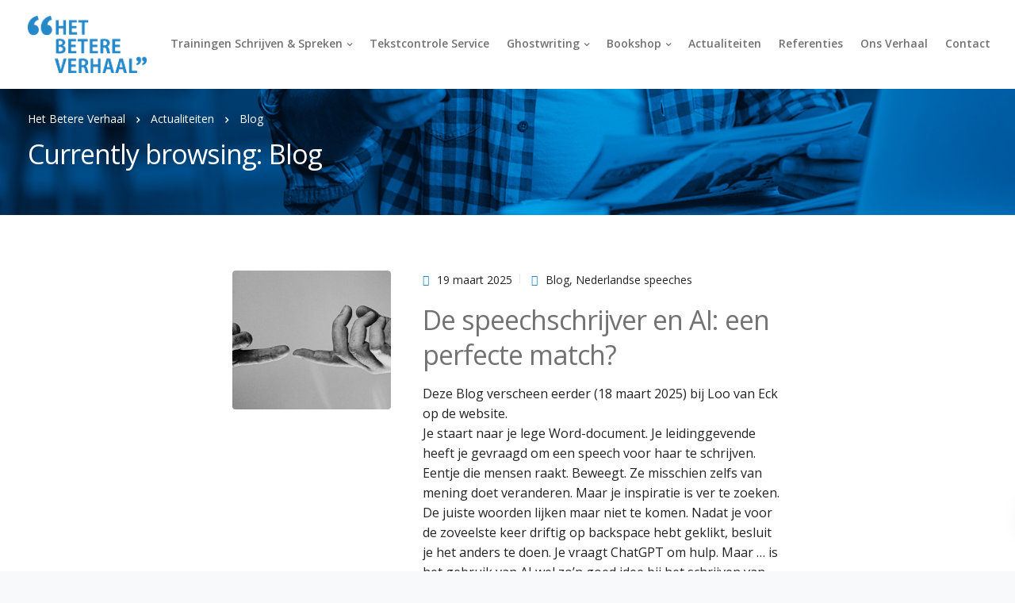

--- FILE ---
content_type: text/html; charset=UTF-8
request_url: https://hetbetereverhaal.nl/category/blog/
body_size: 20921
content:

<!DOCTYPE html>
<html lang="nl-NL">
   <head>
      <meta charset="UTF-8">
      <meta name="viewport" content="width=device-width, initial-scale=1.0" />
      <meta http-equiv="X-UA-Compatible" content="IE=edge">
              <meta name="theme-color" content="#2488C9" />
            <link rel="profile" href="https://gmpg.org/xfn/11">
            <link rel="pingback" href="https://hetbetereverhaal.nl/xmlrpc.php" />
      <meta name='robots' content='index, follow, max-image-preview:large, max-snippet:-1, max-video-preview:-1' />

	<!-- This site is optimized with the Yoast SEO plugin v22.4 - https://yoast.com/wordpress/plugins/seo/ -->
	<title>Blog Archieven &#8211; Het Betere Verhaal</title>
	<link rel="canonical" href="https://hetbetereverhaal.nl/category/blog/" />
	<link rel="next" href="https://hetbetereverhaal.nl/category/blog/page/2/" />
	<meta property="og:locale" content="nl_NL" />
	<meta property="og:type" content="article" />
	<meta property="og:title" content="Blog Archieven &#8211; Het Betere Verhaal" />
	<meta property="og:url" content="https://hetbetereverhaal.nl/category/blog/" />
	<meta property="og:site_name" content="Het Betere Verhaal" />
	<meta name="twitter:card" content="summary_large_image" />
	<script type="application/ld+json" class="yoast-schema-graph">{"@context":"https://schema.org","@graph":[{"@type":"CollectionPage","@id":"https://hetbetereverhaal.nl/category/blog/","url":"https://hetbetereverhaal.nl/category/blog/","name":"Blog Archieven &#8211; Het Betere Verhaal","isPartOf":{"@id":"https://hetbetereverhaal.nl/#website"},"primaryImageOfPage":{"@id":"https://hetbetereverhaal.nl/category/blog/#primaryimage"},"image":{"@id":"https://hetbetereverhaal.nl/category/blog/#primaryimage"},"thumbnailUrl":"https://hetbetereverhaal.nl/wp-content/uploads/2022/04/pexels-ave-calvar-martinez-4067838-scaled.jpg","breadcrumb":{"@id":"https://hetbetereverhaal.nl/category/blog/#breadcrumb"},"inLanguage":"nl-NL"},{"@type":"ImageObject","inLanguage":"nl-NL","@id":"https://hetbetereverhaal.nl/category/blog/#primaryimage","url":"https://hetbetereverhaal.nl/wp-content/uploads/2022/04/pexels-ave-calvar-martinez-4067838-scaled.jpg","contentUrl":"https://hetbetereverhaal.nl/wp-content/uploads/2022/04/pexels-ave-calvar-martinez-4067838-scaled.jpg","width":2560,"height":1107},{"@type":"BreadcrumbList","@id":"https://hetbetereverhaal.nl/category/blog/#breadcrumb","itemListElement":[{"@type":"ListItem","position":1,"name":"Home","item":"https://hetbetereverhaal.nl/"},{"@type":"ListItem","position":2,"name":"Blog"}]},{"@type":"WebSite","@id":"https://hetbetereverhaal.nl/#website","url":"https://hetbetereverhaal.nl/","name":"Het Betere Verhaal","description":"","publisher":{"@id":"https://hetbetereverhaal.nl/#/schema/person/74869e38d2f4bad23e47c3e9735dcb7d"},"potentialAction":[{"@type":"SearchAction","target":{"@type":"EntryPoint","urlTemplate":"https://hetbetereverhaal.nl/?s={search_term_string}"},"query-input":"required name=search_term_string"}],"inLanguage":"nl-NL"},{"@type":["Person","Organization"],"@id":"https://hetbetereverhaal.nl/#/schema/person/74869e38d2f4bad23e47c3e9735dcb7d","name":"Bob de Ruiter","image":{"@type":"ImageObject","inLanguage":"nl-NL","@id":"https://hetbetereverhaal.nl/#/schema/person/image/","url":"https://secure.gravatar.com/avatar/d084f69d5305e56d59f91c43b6d1fe28?s=96&d=mm&r=g","contentUrl":"https://secure.gravatar.com/avatar/d084f69d5305e56d59f91c43b6d1fe28?s=96&d=mm&r=g","caption":"Bob de Ruiter"},"logo":{"@id":"https://hetbetereverhaal.nl/#/schema/person/image/"},"sameAs":["http://admin"]}]}</script>
	<!-- / Yoast SEO plugin. -->


<link rel='dns-prefetch' href='//static.addtoany.com' />
<link rel='dns-prefetch' href='//fonts.googleapis.com' />
<link rel="alternate" type="application/rss+xml" title="Het Betere Verhaal &raquo; feed" href="https://hetbetereverhaal.nl/feed/" />

<script>
var MP3jPLAYLISTS = [];
var MP3jPLAYERS = [];
</script>
<link rel="alternate" type="application/rss+xml" title="Het Betere Verhaal &raquo; Blog categorie feed" href="https://hetbetereverhaal.nl/category/blog/feed/" />
<script type="text/javascript">
/* <![CDATA[ */
window._wpemojiSettings = {"baseUrl":"https:\/\/s.w.org\/images\/core\/emoji\/14.0.0\/72x72\/","ext":".png","svgUrl":"https:\/\/s.w.org\/images\/core\/emoji\/14.0.0\/svg\/","svgExt":".svg","source":{"concatemoji":"https:\/\/hetbetereverhaal.nl\/wp-includes\/js\/wp-emoji-release.min.js?ver=6.4.7"}};
/*! This file is auto-generated */
!function(i,n){var o,s,e;function c(e){try{var t={supportTests:e,timestamp:(new Date).valueOf()};sessionStorage.setItem(o,JSON.stringify(t))}catch(e){}}function p(e,t,n){e.clearRect(0,0,e.canvas.width,e.canvas.height),e.fillText(t,0,0);var t=new Uint32Array(e.getImageData(0,0,e.canvas.width,e.canvas.height).data),r=(e.clearRect(0,0,e.canvas.width,e.canvas.height),e.fillText(n,0,0),new Uint32Array(e.getImageData(0,0,e.canvas.width,e.canvas.height).data));return t.every(function(e,t){return e===r[t]})}function u(e,t,n){switch(t){case"flag":return n(e,"\ud83c\udff3\ufe0f\u200d\u26a7\ufe0f","\ud83c\udff3\ufe0f\u200b\u26a7\ufe0f")?!1:!n(e,"\ud83c\uddfa\ud83c\uddf3","\ud83c\uddfa\u200b\ud83c\uddf3")&&!n(e,"\ud83c\udff4\udb40\udc67\udb40\udc62\udb40\udc65\udb40\udc6e\udb40\udc67\udb40\udc7f","\ud83c\udff4\u200b\udb40\udc67\u200b\udb40\udc62\u200b\udb40\udc65\u200b\udb40\udc6e\u200b\udb40\udc67\u200b\udb40\udc7f");case"emoji":return!n(e,"\ud83e\udef1\ud83c\udffb\u200d\ud83e\udef2\ud83c\udfff","\ud83e\udef1\ud83c\udffb\u200b\ud83e\udef2\ud83c\udfff")}return!1}function f(e,t,n){var r="undefined"!=typeof WorkerGlobalScope&&self instanceof WorkerGlobalScope?new OffscreenCanvas(300,150):i.createElement("canvas"),a=r.getContext("2d",{willReadFrequently:!0}),o=(a.textBaseline="top",a.font="600 32px Arial",{});return e.forEach(function(e){o[e]=t(a,e,n)}),o}function t(e){var t=i.createElement("script");t.src=e,t.defer=!0,i.head.appendChild(t)}"undefined"!=typeof Promise&&(o="wpEmojiSettingsSupports",s=["flag","emoji"],n.supports={everything:!0,everythingExceptFlag:!0},e=new Promise(function(e){i.addEventListener("DOMContentLoaded",e,{once:!0})}),new Promise(function(t){var n=function(){try{var e=JSON.parse(sessionStorage.getItem(o));if("object"==typeof e&&"number"==typeof e.timestamp&&(new Date).valueOf()<e.timestamp+604800&&"object"==typeof e.supportTests)return e.supportTests}catch(e){}return null}();if(!n){if("undefined"!=typeof Worker&&"undefined"!=typeof OffscreenCanvas&&"undefined"!=typeof URL&&URL.createObjectURL&&"undefined"!=typeof Blob)try{var e="postMessage("+f.toString()+"("+[JSON.stringify(s),u.toString(),p.toString()].join(",")+"));",r=new Blob([e],{type:"text/javascript"}),a=new Worker(URL.createObjectURL(r),{name:"wpTestEmojiSupports"});return void(a.onmessage=function(e){c(n=e.data),a.terminate(),t(n)})}catch(e){}c(n=f(s,u,p))}t(n)}).then(function(e){for(var t in e)n.supports[t]=e[t],n.supports.everything=n.supports.everything&&n.supports[t],"flag"!==t&&(n.supports.everythingExceptFlag=n.supports.everythingExceptFlag&&n.supports[t]);n.supports.everythingExceptFlag=n.supports.everythingExceptFlag&&!n.supports.flag,n.DOMReady=!1,n.readyCallback=function(){n.DOMReady=!0}}).then(function(){return e}).then(function(){var e;n.supports.everything||(n.readyCallback(),(e=n.source||{}).concatemoji?t(e.concatemoji):e.wpemoji&&e.twemoji&&(t(e.twemoji),t(e.wpemoji)))}))}((window,document),window._wpemojiSettings);
/* ]]> */
</script>
<style id='wp-emoji-styles-inline-css' type='text/css'>

	img.wp-smiley, img.emoji {
		display: inline !important;
		border: none !important;
		box-shadow: none !important;
		height: 1em !important;
		width: 1em !important;
		margin: 0 0.07em !important;
		vertical-align: -0.1em !important;
		background: none !important;
		padding: 0 !important;
	}
</style>
<link rel='stylesheet' id='wp-block-library-css' href='https://hetbetereverhaal.nl/wp-includes/css/dist/block-library/style.min.css?ver=6.4.7' type='text/css' media='all' />
<style id='classic-theme-styles-inline-css' type='text/css'>
/*! This file is auto-generated */
.wp-block-button__link{color:#fff;background-color:#32373c;border-radius:9999px;box-shadow:none;text-decoration:none;padding:calc(.667em + 2px) calc(1.333em + 2px);font-size:1.125em}.wp-block-file__button{background:#32373c;color:#fff;text-decoration:none}
</style>
<style id='global-styles-inline-css' type='text/css'>
body{--wp--preset--color--black: #000000;--wp--preset--color--cyan-bluish-gray: #abb8c3;--wp--preset--color--white: #ffffff;--wp--preset--color--pale-pink: #f78da7;--wp--preset--color--vivid-red: #cf2e2e;--wp--preset--color--luminous-vivid-orange: #ff6900;--wp--preset--color--luminous-vivid-amber: #fcb900;--wp--preset--color--light-green-cyan: #7bdcb5;--wp--preset--color--vivid-green-cyan: #00d084;--wp--preset--color--pale-cyan-blue: #8ed1fc;--wp--preset--color--vivid-cyan-blue: #0693e3;--wp--preset--color--vivid-purple: #9b51e0;--wp--preset--gradient--vivid-cyan-blue-to-vivid-purple: linear-gradient(135deg,rgba(6,147,227,1) 0%,rgb(155,81,224) 100%);--wp--preset--gradient--light-green-cyan-to-vivid-green-cyan: linear-gradient(135deg,rgb(122,220,180) 0%,rgb(0,208,130) 100%);--wp--preset--gradient--luminous-vivid-amber-to-luminous-vivid-orange: linear-gradient(135deg,rgba(252,185,0,1) 0%,rgba(255,105,0,1) 100%);--wp--preset--gradient--luminous-vivid-orange-to-vivid-red: linear-gradient(135deg,rgba(255,105,0,1) 0%,rgb(207,46,46) 100%);--wp--preset--gradient--very-light-gray-to-cyan-bluish-gray: linear-gradient(135deg,rgb(238,238,238) 0%,rgb(169,184,195) 100%);--wp--preset--gradient--cool-to-warm-spectrum: linear-gradient(135deg,rgb(74,234,220) 0%,rgb(151,120,209) 20%,rgb(207,42,186) 40%,rgb(238,44,130) 60%,rgb(251,105,98) 80%,rgb(254,248,76) 100%);--wp--preset--gradient--blush-light-purple: linear-gradient(135deg,rgb(255,206,236) 0%,rgb(152,150,240) 100%);--wp--preset--gradient--blush-bordeaux: linear-gradient(135deg,rgb(254,205,165) 0%,rgb(254,45,45) 50%,rgb(107,0,62) 100%);--wp--preset--gradient--luminous-dusk: linear-gradient(135deg,rgb(255,203,112) 0%,rgb(199,81,192) 50%,rgb(65,88,208) 100%);--wp--preset--gradient--pale-ocean: linear-gradient(135deg,rgb(255,245,203) 0%,rgb(182,227,212) 50%,rgb(51,167,181) 100%);--wp--preset--gradient--electric-grass: linear-gradient(135deg,rgb(202,248,128) 0%,rgb(113,206,126) 100%);--wp--preset--gradient--midnight: linear-gradient(135deg,rgb(2,3,129) 0%,rgb(40,116,252) 100%);--wp--preset--font-size--small: 13px;--wp--preset--font-size--medium: 20px;--wp--preset--font-size--large: 36px;--wp--preset--font-size--x-large: 42px;--wp--preset--spacing--20: 0.44rem;--wp--preset--spacing--30: 0.67rem;--wp--preset--spacing--40: 1rem;--wp--preset--spacing--50: 1.5rem;--wp--preset--spacing--60: 2.25rem;--wp--preset--spacing--70: 3.38rem;--wp--preset--spacing--80: 5.06rem;--wp--preset--shadow--natural: 6px 6px 9px rgba(0, 0, 0, 0.2);--wp--preset--shadow--deep: 12px 12px 50px rgba(0, 0, 0, 0.4);--wp--preset--shadow--sharp: 6px 6px 0px rgba(0, 0, 0, 0.2);--wp--preset--shadow--outlined: 6px 6px 0px -3px rgba(255, 255, 255, 1), 6px 6px rgba(0, 0, 0, 1);--wp--preset--shadow--crisp: 6px 6px 0px rgba(0, 0, 0, 1);}:where(.is-layout-flex){gap: 0.5em;}:where(.is-layout-grid){gap: 0.5em;}body .is-layout-flow > .alignleft{float: left;margin-inline-start: 0;margin-inline-end: 2em;}body .is-layout-flow > .alignright{float: right;margin-inline-start: 2em;margin-inline-end: 0;}body .is-layout-flow > .aligncenter{margin-left: auto !important;margin-right: auto !important;}body .is-layout-constrained > .alignleft{float: left;margin-inline-start: 0;margin-inline-end: 2em;}body .is-layout-constrained > .alignright{float: right;margin-inline-start: 2em;margin-inline-end: 0;}body .is-layout-constrained > .aligncenter{margin-left: auto !important;margin-right: auto !important;}body .is-layout-constrained > :where(:not(.alignleft):not(.alignright):not(.alignfull)){max-width: var(--wp--style--global--content-size);margin-left: auto !important;margin-right: auto !important;}body .is-layout-constrained > .alignwide{max-width: var(--wp--style--global--wide-size);}body .is-layout-flex{display: flex;}body .is-layout-flex{flex-wrap: wrap;align-items: center;}body .is-layout-flex > *{margin: 0;}body .is-layout-grid{display: grid;}body .is-layout-grid > *{margin: 0;}:where(.wp-block-columns.is-layout-flex){gap: 2em;}:where(.wp-block-columns.is-layout-grid){gap: 2em;}:where(.wp-block-post-template.is-layout-flex){gap: 1.25em;}:where(.wp-block-post-template.is-layout-grid){gap: 1.25em;}.has-black-color{color: var(--wp--preset--color--black) !important;}.has-cyan-bluish-gray-color{color: var(--wp--preset--color--cyan-bluish-gray) !important;}.has-white-color{color: var(--wp--preset--color--white) !important;}.has-pale-pink-color{color: var(--wp--preset--color--pale-pink) !important;}.has-vivid-red-color{color: var(--wp--preset--color--vivid-red) !important;}.has-luminous-vivid-orange-color{color: var(--wp--preset--color--luminous-vivid-orange) !important;}.has-luminous-vivid-amber-color{color: var(--wp--preset--color--luminous-vivid-amber) !important;}.has-light-green-cyan-color{color: var(--wp--preset--color--light-green-cyan) !important;}.has-vivid-green-cyan-color{color: var(--wp--preset--color--vivid-green-cyan) !important;}.has-pale-cyan-blue-color{color: var(--wp--preset--color--pale-cyan-blue) !important;}.has-vivid-cyan-blue-color{color: var(--wp--preset--color--vivid-cyan-blue) !important;}.has-vivid-purple-color{color: var(--wp--preset--color--vivid-purple) !important;}.has-black-background-color{background-color: var(--wp--preset--color--black) !important;}.has-cyan-bluish-gray-background-color{background-color: var(--wp--preset--color--cyan-bluish-gray) !important;}.has-white-background-color{background-color: var(--wp--preset--color--white) !important;}.has-pale-pink-background-color{background-color: var(--wp--preset--color--pale-pink) !important;}.has-vivid-red-background-color{background-color: var(--wp--preset--color--vivid-red) !important;}.has-luminous-vivid-orange-background-color{background-color: var(--wp--preset--color--luminous-vivid-orange) !important;}.has-luminous-vivid-amber-background-color{background-color: var(--wp--preset--color--luminous-vivid-amber) !important;}.has-light-green-cyan-background-color{background-color: var(--wp--preset--color--light-green-cyan) !important;}.has-vivid-green-cyan-background-color{background-color: var(--wp--preset--color--vivid-green-cyan) !important;}.has-pale-cyan-blue-background-color{background-color: var(--wp--preset--color--pale-cyan-blue) !important;}.has-vivid-cyan-blue-background-color{background-color: var(--wp--preset--color--vivid-cyan-blue) !important;}.has-vivid-purple-background-color{background-color: var(--wp--preset--color--vivid-purple) !important;}.has-black-border-color{border-color: var(--wp--preset--color--black) !important;}.has-cyan-bluish-gray-border-color{border-color: var(--wp--preset--color--cyan-bluish-gray) !important;}.has-white-border-color{border-color: var(--wp--preset--color--white) !important;}.has-pale-pink-border-color{border-color: var(--wp--preset--color--pale-pink) !important;}.has-vivid-red-border-color{border-color: var(--wp--preset--color--vivid-red) !important;}.has-luminous-vivid-orange-border-color{border-color: var(--wp--preset--color--luminous-vivid-orange) !important;}.has-luminous-vivid-amber-border-color{border-color: var(--wp--preset--color--luminous-vivid-amber) !important;}.has-light-green-cyan-border-color{border-color: var(--wp--preset--color--light-green-cyan) !important;}.has-vivid-green-cyan-border-color{border-color: var(--wp--preset--color--vivid-green-cyan) !important;}.has-pale-cyan-blue-border-color{border-color: var(--wp--preset--color--pale-cyan-blue) !important;}.has-vivid-cyan-blue-border-color{border-color: var(--wp--preset--color--vivid-cyan-blue) !important;}.has-vivid-purple-border-color{border-color: var(--wp--preset--color--vivid-purple) !important;}.has-vivid-cyan-blue-to-vivid-purple-gradient-background{background: var(--wp--preset--gradient--vivid-cyan-blue-to-vivid-purple) !important;}.has-light-green-cyan-to-vivid-green-cyan-gradient-background{background: var(--wp--preset--gradient--light-green-cyan-to-vivid-green-cyan) !important;}.has-luminous-vivid-amber-to-luminous-vivid-orange-gradient-background{background: var(--wp--preset--gradient--luminous-vivid-amber-to-luminous-vivid-orange) !important;}.has-luminous-vivid-orange-to-vivid-red-gradient-background{background: var(--wp--preset--gradient--luminous-vivid-orange-to-vivid-red) !important;}.has-very-light-gray-to-cyan-bluish-gray-gradient-background{background: var(--wp--preset--gradient--very-light-gray-to-cyan-bluish-gray) !important;}.has-cool-to-warm-spectrum-gradient-background{background: var(--wp--preset--gradient--cool-to-warm-spectrum) !important;}.has-blush-light-purple-gradient-background{background: var(--wp--preset--gradient--blush-light-purple) !important;}.has-blush-bordeaux-gradient-background{background: var(--wp--preset--gradient--blush-bordeaux) !important;}.has-luminous-dusk-gradient-background{background: var(--wp--preset--gradient--luminous-dusk) !important;}.has-pale-ocean-gradient-background{background: var(--wp--preset--gradient--pale-ocean) !important;}.has-electric-grass-gradient-background{background: var(--wp--preset--gradient--electric-grass) !important;}.has-midnight-gradient-background{background: var(--wp--preset--gradient--midnight) !important;}.has-small-font-size{font-size: var(--wp--preset--font-size--small) !important;}.has-medium-font-size{font-size: var(--wp--preset--font-size--medium) !important;}.has-large-font-size{font-size: var(--wp--preset--font-size--large) !important;}.has-x-large-font-size{font-size: var(--wp--preset--font-size--x-large) !important;}
.wp-block-navigation a:where(:not(.wp-element-button)){color: inherit;}
:where(.wp-block-post-template.is-layout-flex){gap: 1.25em;}:where(.wp-block-post-template.is-layout-grid){gap: 1.25em;}
:where(.wp-block-columns.is-layout-flex){gap: 2em;}:where(.wp-block-columns.is-layout-grid){gap: 2em;}
.wp-block-pullquote{font-size: 1.5em;line-height: 1.6;}
</style>
<link rel='stylesheet' id='redux-extendify-styles-css' href='https://hetbetereverhaal.nl/wp-content/plugins/redux-framework/redux-core/assets/css/extendify-utilities.css?ver=4.4.15' type='text/css' media='all' />
<link rel='stylesheet' id='kd_addon_style-css' href='https://hetbetereverhaal.nl/wp-content/plugins/keydesign-addon/assets/css/kd_vc_front.css?ver=6.4.7' type='text/css' media='all' />
<link rel='stylesheet' id='responsive-lightbox-featherlight-css' href='https://hetbetereverhaal.nl/wp-content/plugins/responsive-lightbox/assets/featherlight/featherlight.min.css?ver=2.4.7' type='text/css' media='all' />
<link rel='stylesheet' id='responsive-lightbox-featherlight-gallery-css' href='https://hetbetereverhaal.nl/wp-content/plugins/responsive-lightbox/assets/featherlight/featherlight.gallery.min.css?ver=2.4.7' type='text/css' media='all' />
<style id='woocommerce-inline-inline-css' type='text/css'>
.woocommerce form .form-row .required { visibility: visible; }
</style>
<link rel='stylesheet' id='bootstrap-css' href='https://hetbetereverhaal.nl/wp-content/themes/leadengine/core/assets/css/bootstrap.min.css?ver=6.4.7' type='text/css' media='all' />
<link rel='stylesheet' id='keydesign-style-css' href='https://hetbetereverhaal.nl/wp-content/themes/leadengine/style.css?ver=6.4.7' type='text/css' media='all' />
<style id='keydesign-style-inline-css' type='text/css'>
.tt_button:hover .iconita,
.tt_button.second-style .iconita,
#single-page #comments input[type="submit"]:hover,
.tt_button.tt_secondary_button,
.tt_button.tt_secondary_button .iconita,
.team-carousel .owl-item .team-member.design-creative .team-socials a,
.es-accordion .es-time,
.content-area .vc_grid-filter>.vc_grid-filter-item.vc_active>span,
.content-area .vc_grid-filter>.vc_grid-filter-item:hover>span,
.format-quote .entry-wrapper:before,
.large-counter .kd_counter_units,
.footer_widget .redux-social-media-list i,
#single-page .bbp-login-form .user-submit:hover,
.menubar #main-menu .navbar-nav .mega-menu.menu-item-has-children .dropdown > a,
.key-icon-box .ib-link a,
#popup-modal .close:hover,
body.maintenance-mode .container h2,
blockquote:before,
.woocommerce nav.woocommerce-pagination ul li a:hover,
.port-prev.tt_button,
.port-next.tt_button,
.upper-footer .socials-widget a:hover .fa,
.woocommerce .woocommerce-form-login .button:hover,
.footer_widget ul a:hover,
.side-content-text ul li:before,
span.bbp-admin-links a:hover,
#bbpress-forums #bbp-single-user-details #bbp-user-navigation a:hover,
.vc_grid-item-mini .vc_gitem-post-data.vc_gitem-post-data-source-post_date div:before,
.vc_grid-item-mini .vc_gitem-post-data.vc_gitem-post-data-source-post_author a:before,
.vc_grid-item-mini .blog-detailed-grid .vc_btn3-container:hover a,
.feature-sections-wrapper .feature-sections-tabs .nav-tabs a:hover,
.topbar-lang-switcher ul li a:hover span,
.feature-sections-wrapper .feature-sections-tabs .nav-tabs li.active a,
.owl-nav div:hover,
div.bbp-breadcrumb a:hover,
#bbpress-forums div.bbp-topic-author a.bbp-author-name, #bbpress-forums div.bbp-reply-author a.bbp-author-name,
.kd_pie_chart .pc_percent_container,
.kd_pie_chart .kd-piechart-icon,
.woocommerce .checkout_coupon .button:hover:hover,
.woocommerce-page #payment #place_order:hover,
.team-member.design-minimal .team-socials a,
.woocommerce-cart #single-page table.cart .button:hover,
.wpb-js-composer .vc_tta-container .vc_tta-color-white.vc_tta-style-modern .vc_tta-tab.vc_active a,
.team-member.design-two:hover .team-socials .fa:hover,
.team-member.design-two .team-socials .fa:hover,
#single-page .return-to-shop a:hover,
.woocommerce-error a, .woocommerce-info a, .woocommerce-message a,
.woocommerce-cart .wc-proceed-to-checkout a.checkout-button:hover,
.navbar-nav li.dropdown:hover .dropdown-menu:hover li a:hover,
.woocommerce ul.products li.product h2:hover,
.keydesign-cart .buttons .btn, .woocommerce .keydesign-cart .buttons .btn,
.woocommerce #payment #place_order:hover, .woocommerce-page #payment #place_order:hover,
.portfolio-meta.share-meta .fa:hover,
.woocommerce-account #single-page .woocommerce-Button:hover,
.woocommerce #respond input#submit:hover,
.woocommerce-page ul.products li.product.woo-minimal-style .button:hover,
.woocommerce-page ul.products li.product.woo-minimal-style .added_to_cart:hover,
.blog_widget ul li a:hover,
#posts-content .entry-meta a:hover,
.breadcrumbs a:hover,
.woocommerce a.button:hover,
.keydesign-cart:hover .cart-icon,
#comments input[type="submit"]:hover,
.search-submit:hover,
.blog-single-content .tags a,
.lower-footer a:hover,
#posts-content .post .blog-single-title a:hover,
#posts-content.blog-minimal-list .blog-single-title a:hover,
#posts-content.blog-img-left-list .blog-single-title a:hover,
.socials-widget a:hover .fa, .socials-widget a:hover,
#customizer .leadengine-tooltip,
.footer_widget .menu li a:hover,
.row .vc_toggle_size_md.vc_toggle_simple .vc_toggle_title:hover h4,
#single-page .single-page-content .widget ul li a:hover,
#comments .reply a:hover,
#comments .comment-meta a:hover,
#kd-slider .secondary_slider,
#single-page .single-page-content .widget ul li.current-menu-item a,
.team-socials .fa:hover,
#posts-content .post .tt_button:hover .fa,
#posts-content .post .tt_button:hover,
.topbar-socials a:hover .fa,
.pricing .pricing-price,
.pricing-table .tt_button,
.topbar-phone .iconsmind-Telephone ,
.topbar-email .iconsmind-Mail,
.modal-content-contact .key-icon-box .service-heading a:hover,
.pricing-table.active .tt_button:hover,
.footer-business-content a:hover,
.vc_grid-item-mini .vc_gitem-zone .vc_btn3.vc_btn3-style-custom,
.star-rating span,
.es-accordion .es-heading h4 a:hover,
.keydesign-cart ul.product_list_widget .cart-item:hover,
.woocommerce .keydesign-cart ul.product_list_widget .cart-item:hover,
#customizer .options a:hover i,
.woocommerce .price_slider_wrapper .price_slider_amount .button,
#customizer .options a:hover,
#single-page input[type="submit"]:hover,
#posts-content .post input[type="submit"]:hover,
.active .pricing-option .fa,
#comments .reply a:hover,
.meta-content .tags a:hover,
.navigation.pagination .next,
.woocommerce-cart  #single-page table.cart .product-name a:hover,
.navigation.pagination .prev,
.woocommerce span.onsale,
.product_meta a:hover,
.tags a:hover, .tagcloud a:hover,
.tt_button.second-style,
.lower-footer .pull-right a:hover,
.woocommerce-review-link:hover,
.section .wpcf7-mail-sent-ok,
.blog-header-form .wpcf7-mail-sent-ok,
.upper-footer .modal-menu-item,
.video-socials a:hover .fa,
.kd_pie_chart .pc-link a:hover,
.vc_grid-item-mini .vc_gitem_row .vc_gitem-col h4:hover,
.fa,
.wpcf7 .wpcf7-submit:hover,
.contact .wpcf7-response-output,
.video-bg .secondary-button:hover,
#headerbg li a.active,
#headerbg li a.active:hover,
.footer-nav a:hover ,
.wpb_wrapper .menu a:hover ,
.text-danger,
.blog_widget ul li a:before,
.pricing .fa,
.content-area .vc_grid .vc_gitem-zone-c .vc_general,
code,
#single-page .single-page-content ul li:before,
.subscribe-form header .wpcf7-submit,
#posts-content .page-content ul li:before,
.chart-content .nc-icon-outline,
.chart,
.row .vc_custom_heading a:hover,
.secondary-button-inverse,
.primary-button.button-inverse:hover,
.primary-button,
a,
.kd-process-steps .pss-step-number span,
.navbar-default .navbar-nav > .active > a,
.pss-link a:hover,
.woocommerce-cart #single-page .cart_totals table td,
.kd_number_string,
.featured_content_parent .active-elem h4,
.contact-map-container .toggle-map:hover .fa,
.contact-map-container .toggle-map:hover,
.testimonials.slider .tt-container:before,
.tt_button:hover,
.nc-icon-outline,
.woocommerce ul.products li.product h3:hover,
.wpb_text_column ol>li:before,
.wpb_text_column ul>li:before,
.key-icon-box .ib-link a:hover
{
	color: #4f6df5;
	color: #2488C9;
}

.pricing-table.DetailedStyle .pricing .pricing-price {
	color: #2488C9!important;
}

.modal-content-inner .wpcf7-not-valid-tip,
.section .wpcf7-mail-sent-ok,
.blog-header-form .wpcf7-mail-sent-ok,
.blog-header-form .wpcf7-not-valid-tip,
.section .wpcf7-not-valid-tip,
.kd-process-steps.process-checkbox-template .pss-item:before,
.kd-process-steps.process-checkbox-template,
.kd-separator,
.kd-separator .kd-separator-line {
	border-color: #2488C9;
}

#single-page .bbp-login-form .user-submit,
.bbpress #user-submit,
.gform_wrapper .gform_footer input.button,
.gform_wrapper .gform_footer input[type=submit],
input[type="button"].ninja-forms-field,
.modal-content-inner .wpcf7-submit:hover,
.searchform #searchsubmit,
#kd-slider,
.kd-contact-form.light_background .wpcf7 .wpcf7-submit,
.footer-newsletter-form .wpcf7 .wpcf7-submit,
.kd_progressbarfill,
.phone-wrapper,
.wpb_wrapper #loginform .button,
.woocommerce input.button,
.testimonial-cards .center .tcards_message,
.email-wrapper,
.woocommerce ul.products li.product .added_to_cart:hover,
.footer-business-info.footer-socials a:hover,
#comments input[type="submit"],
.parallax.with-overlay:after,
.content-area .vc_grid-filter>.vc_grid-filter-item span:after,
.tt_button.tt_secondary_button:hover,
.pricing-table .tt_button:hover,
.modal-content-inner .wpcf7-not-valid-tip,
.tt_button.second-style:hover,
.pricing-table.active .tt_button,
#customizer .screenshot a,
.heading-separator,
.blog-header-form .wpcf7-not-valid-tip,
.section .wpcf7-not-valid-tip,
.port-prev.tt_button:hover,
.port-next.tt_button:hover,
 .owl-buttons div:hover,
.row .vc_toggle_default .vc_toggle_icon,
.row .vc_toggle_default .vc_toggle_icon::after,
.row .vc_toggle_default .vc_toggle_icon::before,
.woocommerce #respond input#submit,
.woocommerce a.button,
.woocommerce nav.woocommerce-pagination ul li a:hover,
.upper-footer .modal-menu-item:hover,
.contact-map-container .toggle-map,
.portfolio-item .portfolio-content,
.tt_button,
 .owl-dot span,
.woocommerce a.remove:hover,
.pricing .secondary-button.secondary-button-inverse:hover,
.with-overlay .parallax-overlay,
.secondary-button.secondary-button-inverse:hover,
.secondary-button,
#kd-slider .bullet-bar.tparrows,
.primary-button.button-inverse,
#posts-content .post input[type="submit"],
.btn-xl,
.with-overlay,
.vc_grid-item-mini .vc_gitem-zone .vc_btn3.vc_btn3-style-custom:hover,
.woocommerce .price_slider_wrapper .ui-slider-horizontal .ui-slider-range,
.separator,
.woocommerce button.button,
.cb-container.cb_main_color:hover,
.keydesign-cart .buttons .btn:hover,
.woocommerce .keydesign-cart .buttons .btn:hover,
.woocommerce ul.products li.product .button:hover,
#single-page #comments input[type="submit"]:hover,
.contact-map-container .toggle-map:hover,
.wpcf7 .wpcf7-submit:hover,
.owl-dot span,
.features-tabs .tab.active,
.content-area .vc_grid .vc-gitem-zone-height-mode-auto.vc_gitem-zone.vc_gitem-zone-a:before,
.row .vc_toggle_simple .vc_toggle_title:hover .vc_toggle_icon::after,
.row .vc_toggle_simple .vc_toggle_title:hover .vc_toggle_icon::before,
.wpcf7 .wpcf7-submit,
.navigation.pagination .next:hover,
#single-page .vc_col-sm-3 .wpcf7 .wpcf7-submit,
.spinner:before,
.content-area .vc_grid .vc_gitem-zone-c .vc_general:hover,
.content-area .vc_grid-item-mini .vc_gitem-animate-fadeIn .vc_gitem-zone.vc_gitem-zone-a:before,
.keydesign-cart .badge,
div.wpcf7 .wpcf7-form .ajax-loader,
#bbp_search_submit,
.woocommerce .price_slider_wrapper .ui-slider .ui-slider-handle,
.navigation.pagination .prev:hover
{
background: #4f6df5;
background: #2488C9;
}


.slider-scroll-down a {
background-color: #4f6df5;
background-color: #2488C9;
}

::selection {
background-color: #4f6df5;
background: #2488C9;
}

::-moz-selection {
background-color: #4f6df5;
background: #2488C9;
}

#single-page .bbp-login-form .user-submit,
#single-page #comments input[type="submit"]:hover,
.navigation.pagination .next,
.navigation.pagination .prev,
.upper-footer .modal-menu-item,
.wpcf7 .wpcf7-submit:hover,
.tt_button,
.navigation.pagination .next, .navigation.pagination .prev,
.woocommerce ul.products li.product .button:hover,
.woocommerce .price_slider_wrapper .ui-slider .ui-slider-handle,
.pricing.active,
.vc_grid-item-mini .vc_gitem-zone .vc_btn3.vc_btn3-style-custom,
.primary-button.button-inverse:hover,
.primary-button.button-inverse,
.keydesign-cart .buttons .btn, .woocommerce .keydesign-cart .buttons .btn,
.wpcf7 .wpcf7-submit,
.wpb_wrapper #loginform .button,
 .owl-buttons div:hover,
.woocommerce button.button,
.woocommerce a.button,
.content-area .vc_grid .vc_gitem-zone-c .vc_general,
#commentform #submit,
.woocommerce ul.products li.product .added_to_cart,
.woocommerce input.button,
 .owl-dot.active span,
 .owl-dot:hover span {
	border: 2px solid #4f6df5;
    border: 2px solid #2488C9;
}

div.wpcf7 .wpcf7-form .ajax-loader {
	border: 5px solid #4f6df5;
    border: 5px solid #2488C9;
}

.modal-content-inner:before  {
	border-right: 12px solid #4f6df5;
    border-right: 12px solid #2488C9;
}


.page-404 .tt_button,
#wrapper .widget-title,
.blockquote-reverse,
.testimonials.slider  .owl-dot.active span,
.tags a:hover, .tagcloud a:hover,
.contact-map-container .toggle-map:hover,
.navigation.pagination .next:hover, .navigation.pagination .prev:hover,
.contact .wpcf7-response-output,
.video-bg .secondary-button,
#single-page .single-page-content .widget .widgettitle,
.image-bg .secondary-button,
.contact .wpcf7-form-control-wrap textarea.wpcf7-form-control:focus,
.contact .wpcf7-form-control-wrap input.wpcf7-form-control:focus,
.team-member-down:hover .triangle,
.team-member:hover .triangle,
.features-tabs .tab.active:after,
.tabs-image-left.features-tabs .tab.active:after,
.secondary-button-inverse,
.wpb-js-composer .vc_tta-container .vc_tta.vc_tta-style-classic .vc_tta-tabs-container .vc_tta-tabs-list li.vc_active a,
.vc_separator .vc_sep_holder .vc_sep_line {
	border-color: #4f6df5;
    border-color: #2488C9;
}

.testimonial-cards .center .tcards_message:before {
	border-color: transparent transparent #4f6df5 #4f6df5;
    border-color: transparent transparent #2488C9 #2488C9;
}

.testimonial-cards .center .tcards_message.author-bottom:before {
	border-color: #4f6df5 transparent transparent #4f6df5;
    border-color: #2488C9 transparent transparent #2488C9;
}


.wpb-js-composer .vc_tta-container  .vc_tta-tabs.vc_tta-tabs-position-left .vc_tta-tab:before {
    border-right: 9px solid #2488C9;
}

.wpb-js-composer .vc_tta-container .vc_tta.vc_tta-style-classic .vc_tta-tabs-container .vc_tta-tabs-list li:before {
    border-top: 9px solid #2488C9;
}


.tt_button.btn_secondary_color.tt_secondary_button:hover,
.tt_button.btn_secondary_color
{
	background: #8E8E8E;
}

.tt_button.btn_secondary_color.tt_secondary_button,
.tt_button.btn_secondary_color:hover
{
	color: #8E8E8E;
}

.tt_button.btn_secondary_color
{
	border: 2px solid #8E8E8E;
}


h1,h2,h3,h4,h5,
.kd_progress_bar .kd_progb_head .kd-progb-title h4,
.wpb-js-composer .vc_tta-container .vc_tta.vc_tta-style-classic .vc_tta-tabs-container .vc_tta-tabs-list li a:hover,
 .es-accordion .es-heading h4 a,
.wpb-js-composer .vc_tta-color-white.vc_tta-style-modern .vc_tta-tab>a:hover,
#comments .fn,
#comments .fn a,
.portfolio-block h4,
.rw-author-details h4,
.testimonials.slider .author,
.vc_grid-item-mini .vc_gitem_row .vc_gitem-col h4,
.navbar-default.navbar-shrink .nav li a,
.team-content h5,
.key-icon-box .service-heading,
#wp-calendar caption,
.post a:hover,
.kd_pie_chart .kd_pc_title,
.kd_pie_chart .pc-link a,
.testimonials .tt-content h4,
.kd-photobox .phb-content h4,
.kd-process-steps .pss-text-area h4,
.widget-title,
.kd-promobox .prb-content h4,
.bp-content h4,
.reply-title,
.product_meta,
.blog-header .section-heading,
.testimonial-cards .tcards-title,
.testimonial-cards .tcards_header .tcards-name,
.woocommerce-result-count,
.pss-link a,
.navbar-default .nav li a,
.logged-in .navbar-nav a, .navbar-nav .menu-item a,
.woocommerce table.shop_attributes th,
.portfolio-block strong,
.keydesign-cart .nc-icon-outline-cart,
.portfolio-meta.share-meta .fa,
.subscribe input[type="submit"],
.es-accordion .es-speaker-container .es-speaker-name,
.pricing-title,
.woocommerce div.product .woocommerce-tabs ul.tabs li.active a,
.woocommerce-cart  #single-page table.cart .product-name a,
.wpb-js-composer .vc_tta-container .vc_tta-color-white.vc_tta-style-modern .vc_tta-tab>a,
.rw_rating .rw-title,
.group_table .label,
.cb-container.cb_transparent_color:hover .cb-heading,
.app-gallery .ag-section-desc h4,
.single-post .wpb_text_column strong,
 .owl-buttons div,
#single-page .single-page-content .widget ul li a,
.modal-content-contact .key-icon-box .service-heading a,
.woocommerce-ordering select,
.woocommerce div.product .woocommerce-tabs .panel #reply-title,
.page-404 .section-subheading,
.showcoupon:hover,
.pricing-table.DetailedStyle .pricing .pricing-price,
.pricing-table .pricing-img .fa,
.navbar-default .navbar-nav > li > a:hover,
.testimonials.slider.with-image .tt-container h6,
.socials-widget a:hover .fa, .socials-widget a:hover,
.owl-nav div,
#comments label,
.author-box-wrapper .author-name h6,
.keydesign-cart .empty-cart,
.play-video .fa-play,
.author-website,
.post-link:hover,
#comments .reply a:hover,
.author-desc-wrapper a:hover,
.blog-single-content .tags a:hover,
.wpb-js-composer .vc_tta-container .vc_tta.vc_tta-style-classic .vc_tta-tabs-container .vc_tta-tabs-list li a:hover,
.wpb-js-composer .vc_tta-container .vc_tta.vc_tta-style-classic .vc_tta-tabs-container .vc_tta-tabs-list li.vc_active a,
.woocommerce #coupon_code, .woocommerce .quantity .qty,
.kd-price-block .pb-content-wrap .pb-pricing-wrap,
.blog-single-title a,
.topbar-phone a:hover,
.topbar-email a:hover,
.woocommerce-page ul.products li.product.woo-minimal-style .added_to_cart,
.woocommerce-page ul.products li.product.woo-minimal-style .button,
.woocommerce nav.woocommerce-pagination ul li span.current,
#menu-topbar-menu li a:hover,
.navbar-topbar li a:hover,
.fa.toggle-search:hover,
.business-info-header .fa,
.tt_secondary_button.tt_third_button:hover,
.tt_secondary_button.tt_third_button:hover .fa,
.keydesign-cart .subtotal,
#single-page p.cart-empty,
blockquote cite,
.woocommerce div.product p.price,
.woocommerce div.product span.price,
.cta-icon .fa,
.wpcf7-form label,
.upper-footer .wpcf7-form-control-wrap textarea,
.upper-footer .wpcf7-form-control-wrap input,
body.maintenance-mode .kd-countdown,
.mobile-cart .keydesign-cart,
body.woocommerce-page .entry-header .section-heading,
.feature-sections-wrapper .feature-sections-tabs .nav-tabs a,
.team-member.design-minimal .team-socials a:hover,
.key-icon-box .ib-link a:hover,
.feature-sections-wrapper .side-content-wrapper .simple-link:hover,
.woocommerce ul.products li.product .price,
.vc_toggle_simple .vc_toggle_title .vc_toggle_icon::after,
.vc_toggle_simple .vc_toggle_title .vc_toggle_icon::before,
.testimonials .tt-content .content {
	color: #1f1f1f;
	color: #727272;
}


.ib-link.iconbox-main-color a:hover  {
	color: #1f1f1f;
	color: #727272!important;
}

.vc_toggle.vc_toggle_default .vc_toggle_icon,
.row .vc_toggle_size_md.vc_toggle_default .vc_toggle_title .vc_toggle_icon:before,
.row .vc_toggle_size_md.vc_toggle_default .vc_toggle_title .vc_toggle_icon:after,
.searchform #searchsubmit:hover,
#kd-slider .bullet-bar.tparrows:hover
{
	background: #1f1f1f;
	background: #727272;
}



.kd-contact-form.light_background .wpcf7 .wpcf7-submit:hover {
	background: #727272!important;
}



.kd_counter_number:after {
	background: #232323;
}

.testimonials.slider  .owl-dot:hover span
 {
	border-color: #727272;
}

.cb-container.cb_transparent_color:hover .cb-text-area p {
	color: #232323;
}



.wpcf7 .wpcf7-text::-webkit-input-placeholder {color: #727272;}
.wpcf7 .wpcf7-text::-moz-placeholder {color: #727272;}
.wpcf7 .wpcf7-text:-ms-input-placeholder {color: #727272;}
.wpcf7-form-control-wrap .wpcf7-textarea::-webkit-input-placeholder { color: #727272;}
.wpcf7-form-control-wrap .wpcf7-textarea::-moz-placeholder {color: #727272;}
.wpcf7-form-control-wrap .wpcf7-textarea:-ms-input-placeholder {color: #727272;}


.footer-newsletter-form .wpcf7-form .wpcf7-email,
.footer-business-info.footer-socials a,
.upper-footer {
	background: #f7f9fb;
	background:  ;
}

.upper-footer {
	border-color:  ;
}

.upper-footer .textwidget,
.footer-business-info,
.lower-footer {
	background: #fff;
	background:  ;
}

.upper-footer .textwidget,
.lower-footer {
	border-color:  ;
}

.lower-footer, .upper-footer, .upper-footer .socials-widget .fa {
	color:  ;
}

.lower-footer a, .upper-footer a {
	color:  !important;
}

.lower-footer a:hover, .upper-footer a:hover {
	color:  !important;
}

.upper-footer .widget-title, .upper-footer .modal-menu-item {
	color:  ;
}


#commentform textarea,
.wpcf7-form textarea,
.wpb_wrapper #loginform .input,
.wpcf7 input[type="date"],
.wpcf7 .wpcf7-text,
.wpcf7 .wpcf7-email, .wpcf7 .wpcf7-select,
.modal-content-inner .wpcf7 .wpcf7-text,
.modal-content-inner .wpcf7 .wpcf7-email,
.content-area .vc_grid-gutter-30px .vc_grid-item-mini .vc_gitem-zone.vc_gitem-zone-c,
.portfolio-navigation-links,
.related-posts,
.comment-body,
#single-page blockquote,
.author-box-wrapper,
.blog_widget .search-form .search-field,
.blog_widget .woocommerce-product-search .search-field,
.blog-header-form .wpcf7 .wpcf7-text,
.blog-header-form .wpcf7 .wpcf7-email,
.single-post #posts-content .post,
.search #posts-content .portfolio,
.search #posts-content .product,
.search #posts-content .page,
#posts-content .type-attachment,
#posts-content .post,
.woo-sidebar,
.right-sidebar,
#posts-content.blog-minimal-list .entry-meta .blog-label:before,
#posts-content.blog-img-top-list .entry-meta .blog-label:before,
#posts-content.blog-img-left-list .BlogFullWidth .post,
.related-posts .post .entry-wrapper.without-image,
.related-content .portfolio .entry-wrapper.without-image,
#posts-content.blog-detailed-grid .entry-wrapper.without-image,
#posts-content.blog-minimal-grid .entry-wrapper.without-image,
.woo-entry-wrapper,
.related-posts .post .entry-wrapper,
.related-content .portfolio .entry-wrapper,
#posts-content.blog-detailed-grid .entry-wrapper,
#wrapper .blog-detailed-grid .entry-wrapper,
#posts-content.blog-minimal-grid .entry-wrapper,
.portfolio-template-default .entry-header .container,
#single-page #comments input[type="text"],
#single-page #comments input[type="email"],
#comments input[type="text"],
#comments input[type="email"],
#comments input[type="url"],
.woo-minimal-style ul.products li.product,
.woocommerce-page ul.products li.product.woo-minimal-style,
#single-page .select2-container--default .select2-selection--single,
.woocommerce-checkout #single-page table,
.woocommerce-checkout .woocommerce form .form-row select,
.woocommerce-checkout .woocommerce form .form-row input.input-text,
.woocommerce-checkout .woocommerce form .form-row textarea,
.woocommerce-account .woocommerce form .form-row select,
.woocommerce-account .woocommerce form .form-row input.input-text,
.woocommerce-account .woocommerce form .form-row textarea,
.woocommerce-checkout .woocommerce .login input[type="text"],
.woocommerce-checkout .woocommerce .login input[type="password"]
.woocommerce #coupon_code,
.woocommerce-cart #single-page table.cart .qty ,
.woocommerce-cart  #single-page table.cart img,
.woocommerce-cart #single-page table.cart,
#review_form #commentform input[type="text"],
#review_form #commentform input[type="email"],
.woocommerce-page div.product .woocommerce-tabs,
.keydesign-cart ul.product_list_widget li img,
ul.product_list_widget li img,
.woocommerce-error,
.woocommerce-info,
.woocommerce-message,
.woocommerce form.checkout_coupon,
.woocommerce form.login,
.woocommerce form.register,
.woocommerce #review_form #respond textarea,
.woocommerce nav.woocommerce-pagination ul li a,
.woocommerce nav.woocommerce-pagination ul li span,
.woo-entry-image,
.woocommerce div.product .woocommerce-tabs ul.tabs li,
.woocommerce div.product .woocommerce-tabs ul.tabs,
.single-product .woocommerce-product-gallery img,
.woocommerce #coupon_code,
.woocommerce .quantity .qty,
.woocommerce .cart-collaterals .cart_totals,
.woocommerce-page .cart-collaterals .cart_totals {
	border-color:  transparent;
}




.transparent-navigation .navbar.navbar-default.navbar-shrink .topbar-lang-switcher ul:not(:hover) li a,
.transparent-navigation .navbar.navbar-default.navbar-shrink .topbar-menu-search .fa.toggle-search,
.transparent-navigation .navbar.navbar-default.navbar-shrink #menu-topbar-menu li a,
.transparent-navigation .navbar.navbar-default.navbar-shrink .navbar-topbar li a,
.transparent-navigation .navbar.navbar-default.navbar-shrink .topbar-phone .iconsmind-Telephone,
.transparent-navigation .navbar.navbar-default.navbar-shrink .topbar-email .iconsmind-Mail,
.transparent-navigation .navbar.navbar-default.navbar-shrink .topbar-phone a,
.transparent-navigation .navbar.navbar-default.navbar-shrink .topbar-email a,
.topbar-lang-switcher ul li a,
.cart-icon-container,
.topbar-lang-switcher,
.topbar-menu,
.topbar-search,
.topbar-phone .iconsmind-Telephone, .topbar-email .iconsmind-Mail,
.navbar.navbar-default .topbar-phone a, .navbar.navbar-default .topbar-email a {
	color: !important;
}


.topbar-lang-switcher ul li a:hover span,
.topbar-menu-search .keydesign-cart a:hover,
.topbar-search .fa.toggle-search:hover,
#menu-topbar-menu a:hover,
.navbar-topbar a:hover,
.transparent-navigation .navbar.navbar-default .topbar-phone a:hover, .transparent-navigation .navbar.navbar-default .topbar-email a:hover,
.navbar.navbar-default .topbar-phone a:hover, .navbar.navbar-default .topbar-email a:hover {
	color: #1f1f1f;
	color: !important;
}


.transparent-navigation .navbar.navbar-shrink .topbar,
.navbar.navbar-default.contained .topbar .container,
.navbar .topbar {
	background: !important;
}


.topbar-search .search-form .search-field,
.topbar .fa.toggle-search.fa-times {
	color: !important;
}

.navbar .topbar {
	border-color: !important;
}


.navbar.navbar-default.contained .container,
.navbar.navbar-default .menubar,
.navbar.navbar-default.navbar-shrink.fixed-menu,
.keydesign-cart .keydesign-cart-dropdown,
.navbar.navbar-default .dropdown-menu,
.navbar.navbar-default {
	background: #FFFFFF!important;}



@media (min-width: 960px) {
.transparent-navigation .navbar.navbar-default,
.transparent-navigation .navbar.navbar-default .container,
.transparent-navigation .navbar.navbar-default.contained,
.transparent-navigation .navbar .topbar,
.transparent-navigation .navbar .menubar
{
	background: 	border: }

.transparent-navigation #menu-topbar-menu li a,
.transparent-navigation .navbar-topbar li a,
.transparent-navigation .topbar-phone .iconsmind-Telephone,
.transparent-navigation .topbar-email .iconsmind-Mail,
.transparent-navigation .navbar.navbar-default:not(.navbar-shrink) .topbar-socials a .fa,
.transparent-navigation .navbar.navbar-default .topbar-phone a,
.transparent-navigation .navbar.navbar-default .topbar-email a,
.transparent-navigation .topbar-lang-switcher ul,
.transparent-navigation .topbar-lang-switcher ul:not(:hover) li a,
.transparent-navigation .topbar-menu-search .fa.toggle-search,
.transparent-navigation .navbar.navbar-default .menubar .navbar-nav a,
.transparent-navigation .keydesign-cart .cart-icon,
.transparent-navigation .keydesign-cart .badge,
.transparent-navigation #logo .logo
{
	color: }



}

.keydesign-cart .keydesign-cart-dropdown,
#main-menu .navbar-nav.navbar-shrink .menu-item-has-children .dropdown-menu,
.navbar-nav.navbar-shrink .menu-item-has-children .dropdown-menu,
.navbar.navbar-default.navbar-shrink .keydesign-cart .keydesign-cart-dropdown,
.navbar.navbar-default.navbar-shrink .dropdown-menu,
.navbar.navbar-default.navbar-shrink.contained .container,
body:not(.transparent-navigation) .navbar.navbar-default.contained .container,
.navbar.navbar-default.navbar-shrink .menubar {
	background: }


.navbar-default .menu-item-has-children .mobile-dropdown,
.navbar-default .menu-item-has-children:hover .dropdown-menu .dropdown:before,
.navbar.navbar-default .mobile-cart .keydesign-cart .cart-icon,
.keydesign-cart .nc-icon-outline-cart,
.transparent-navigation .navbar.navbar-default .menubar .navbar-nav .dropdown-menu a,
.navbar.navbar-default .menubar .navbar-nav a {
	color: !important;
}


.navbar-default .navbar-toggle .icon-bar {
	background: !important;
}

.navbar-default.navbar-shrink .navbar-toggle .icon-bar {
	background: !important;
}


.navbar-default.navbar-shrink .menu-item-has-children .mobile-dropdown,
.navbar-default.navbar-shrink .menu-item-has-children:hover .dropdown-menu .dropdown:before,
.keydesign-cart ul.product_list_widget .subtotal,
.transparent-navigation .navbar-shrink  #logo .logo,
.transparent-navigation .topbar-menu-search .fa.toggle-search.fa-times,
#main-menu .navbar-nav.navbar-shrink .menu-item-has-children .mobile-dropdown,
#main-menu .navbar-nav.navbar-shrink .menu-item-has-children:hover .dropdown-menu .dropdown:before,
#main-menu .navbar-nav.navbar-shrink .menu-item-has-children .dropdown-menu a,
.keydesign-cart ul.product_list_widget .cart-item,
.transparent-navigation .navbar.navbar-default.navbar-shrink .menubar .navbar-nav .dropdown-menu a,
.navbar.navbar-default.navbar-shrink .keydesign-cart .keydesign-cart-dropdown,
.navbar.navbar-default.navbar-shrink .keydesign-cart .nc-icon-outline-cart,
.navbar.navbar-default.navbar-shrink .menubar .navbar-nav a,
.navbar.navbar-default.navbar-shrink .keydesign-cart .cart-icon
{
	color: !important;
}



.navbar.navbar-default .navbar-nav a:hover {
	color: !important;
}

.menubar #main-menu .navbar-nav .mega-menu.menu-item-has-children .dropdown > a,
.keydesign-cart ul.product_list_widget .cart-item:hover,
.navbar-default.navbar-shrink .nav li.active a,
#main-menu .navbar-nav .menu-item-has-children .dropdown-menu a:hover, .navbar-nav .menu-item-has-children .dropdown-menu a:hover,
.body:not(.transparent-navigation) .navbar a:hover,
.navbar-default .nav li.active a,
.navbar.navbar-default.navbar-shrink .navbar-nav a:hover {
	color: !important;
}

#logo .logo {
	color: #1f1f1f;
	color: !important;
}

.transparent-navigation .navbar-shrink #logo .logo,
.navbar-shrink #logo .logo {
	color: #1f1f1f;
	color: !important;
}


body, .box, .cb-text-area p {
	color: #232323;
	font-weight: ;
		font-size: ;
	line-height: ;
}


.container #logo .logo {
	font-weight: ;
		font-size: ;
}



.container h1 {
	color: #727272;
	font-weight: ;
		font-size: 40px;
	text-align: ;
	line-height: 40px;
	text-transform: ;
}

.container h2, #popup-modal .modal-content h2 {
	color: #2488c9;
	font-weight: ;
		font-size: ;
	text-align: ;
	line-height: ;
	text-transform: ;
}

.container h3 {
	color: #2488c9;
	font-weight: ;
		font-size: ;
	text-align: ;
	line-height: ;
	text-transform: ;
}

.container h4, .kd-photobox .phb-content h4, .content-area .vc_grid-item-mini .vc_gitem_row .vc_gitem-col h4 {
	color: #2488c9;
	font-weight: ;
		font-size: ;
	text-align: ;
	line-height: ;
	text-transform: ;
}

.container h5 {
	color: #727272;
	font-weight: ;
		font-size: ;
	text-align: ;
	line-height: ;
	text-transform: ;
}

.container h6, .key-icon-box h6.service-heading {
	color: #727272;
	font-weight: ;
		font-size: ;
	text-align: ;
	line-height: ;
	text-transform: ;
}



.woocommerce ul.products li.product .added_to_cart, .woocommerce ul.products li.product .button, .woocommerce div.product form.cart .button,
.tt_button, .wpcf7 .wpcf7-submit, .content-area .vc_grid .vc_gitem-zone-c .vc_general, .tt_button.modal-menu-item, .vc_grid-item-mini .blog-detailed-grid .vc_btn3-container a {
	font-weight: ;
	color: ;
		font-size: ;
	line-height: ;
	text-transform: ;
}

.tt_button:hover, .wpcf7 .wpcf7-submit:hover, .content-area .vc_grid .vc_gitem-zone-c .vc_general:hover, .tt_button.modal-menu-item:hover, .vc_grid-item-mini .blog-detailed-grid .vc_btn3-container:hover a {
	color: ;
}


.topbar-phone, .topbar-email, .topbar-socials a, #menu-topbar-menu a, .navbar-topbar a {
	font-weight: ;
	font-size: ;
}


body .navbar-default .nav li a, body .modal-menu-item {
	font-weight: ;
		font-size: ;
	text-transform: ;
}





html {
	background-color: ;
	background-image: url("");
	background-size: ;
	background-repeat: ;
	background-position: ;
	background-attachment: ;
}


@media (max-width: 960px) {

#logo .logo {
	color: !important;
}

.navbar-nav .menu-item a {
	color: !important;
}



}

.entry-header.blog-header {
	background: ;
}

.search .breadcrumbs,
.search .entry-header .section-heading,
.archive.author .breadcrumbs,
.archive.author .entry-header .section-heading,
.archive.category .breadcrumbs,
.archive.category .entry-header .section-heading,
.archive.tag .breadcrumbs,
.archive.tag .entry-header .section-heading,
.archive.date .breadcrumbs,
.archive.date .entry-header .section-heading,
.blog .breadcrumbs,
.blog .entry-header .section-heading,
.blog .entry-header .section-subheading {
	color: ;
}

.page-template-default .entry-header {
	  background: ;
}

.page-template-default .entry-header .breadcrumbs,
.page-template-default .entry-header .section-heading,
.page-template-default .entry-header .section-subheading {
	  color: #2488C9;
}

.hover_solid_primary:hover {
   background: #2488C9!important;
   border-color: #2488C9!important;
   color: #fff!important;
}

.hover_solid_secondary:hover {
   background: #8E8E8E!important;
   border-color: #8E8E8E!important;
   color: #fff!important;
}

.hover_outline_primary:hover {
   background: #2488C9!important;
   border-color: #2488C9!important;
   background: transparent!important;
}

.hover_outline_secondary:hover {
   color: #8E8E8E!important;
   border-color: #8E8E8E!important;
   background: transparent!important;
}

p{
    margin-bottom:1em;
}				

/* Change button styling */
.vc_btn3-container {
    float: left;
    background-color: #2488C9;
}

/* Change button text color styling */
/* Change position back to top button */
.vc_btn3-container a {
    color: white !important;
}

/* Change position back to top button */
.back-to-top.active {
    margin-bottom: 50px;
}
</style>
<link rel='stylesheet' id='font-awesome-css' href='https://hetbetereverhaal.nl/wp-content/themes/leadengine/core/assets/css/font-awesome.min.css?ver=6.4.7' type='text/css' media='all' />
<link rel='stylesheet' id='kd_iconsmind-css' href='https://hetbetereverhaal.nl/wp-content/plugins/keydesign-addon/assets/css/iconsmind.min.css?ver=6.4.7' type='text/css' media='all' />
<link rel='stylesheet' id='keydesign_default_fonts-css' href='//fonts.googleapis.com/css?family=Open+Sans%3A300%2C400%2C600%2C700%26subset%3Dlatin-ext&#038;ver=6.4.7' type='text/css' media='all' />
<link rel='stylesheet' id='js_composer_front-css' href='https://hetbetereverhaal.nl/wp-content/plugins/js_composer/assets/css/js_composer.min.css?ver=6.9.0' type='text/css' media='all' />
<link rel='stylesheet' id='redux-field-social-profiles-frontend-css' href='https://hetbetereverhaal.nl/wp-content/plugins/redux-framework/redux-core/inc/extensions/social_profiles/social_profiles/css/field_social_profiles_frontend.css?ver=4.3.17' type='text/css' media='all' />
<link rel='stylesheet' id='photoswipe-css' href='https://hetbetereverhaal.nl/wp-content/plugins/keydesign-addon/assets/css/photoswipe.css?ver=6.4.7' type='text/css' media='all' />
<link rel='stylesheet' id='photoswipe-skin-css' href='https://hetbetereverhaal.nl/wp-content/plugins/keydesign-addon/assets/css/photoswipe-default-skin.css?ver=6.4.7' type='text/css' media='all' />
<link rel='stylesheet' id='addtoany-css' href='https://hetbetereverhaal.nl/wp-content/plugins/add-to-any/addtoany.min.css?ver=1.16' type='text/css' media='all' />
<link rel='stylesheet' id='keydesign-woocommerce-css' href='https://hetbetereverhaal.nl/wp-content/themes/leadengine/core/assets/css/woocommerce.css' type='text/css' media='all' />
<link rel='stylesheet' id='font-awesome-4-shims-css' href='https://hetbetereverhaal.nl/wp-content/plugins/redux-framework/redux-core/assets/font-awesome/css/v4-shims.min.css?ver=6.5.1' type='text/css' media='all' />
<link rel='stylesheet' id='mp3-jplayer-css' href='https://hetbetereverhaal.nl/wp-content/plugins/mp3-jplayer/css/v1-skins/v1-silver.css?ver=2.7.3' type='text/css' media='all' />
<script type="text/javascript" id="addtoany-core-js-before">
/* <![CDATA[ */
window.a2a_config=window.a2a_config||{};a2a_config.callbacks=[];a2a_config.overlays=[];a2a_config.templates={};a2a_localize = {
	Share: "Delen",
	Save: "Opslaan",
	Subscribe: "Inschrijven",
	Email: "E-mail",
	Bookmark: "Bookmark",
	ShowAll: "Alles weergeven",
	ShowLess: "Niet alles weergeven",
	FindServices: "Vind dienst(en)",
	FindAnyServiceToAddTo: "Vind direct een dienst om aan toe te voegen",
	PoweredBy: "Mede mogelijk gemaakt door",
	ShareViaEmail: "Delen per e-mail",
	SubscribeViaEmail: "Abonneren via e-mail",
	BookmarkInYourBrowser: "Bookmark in je browser",
	BookmarkInstructions: "Druk op Ctrl+D of \u2318+D om deze pagina te bookmarken",
	AddToYourFavorites: "Voeg aan je favorieten toe",
	SendFromWebOrProgram: "Stuur vanuit elk e-mailadres of e-mail programma",
	EmailProgram: "E-mail programma",
	More: "Meer&#8230;",
	ThanksForSharing: "Bedankt voor het delen!",
	ThanksForFollowing: "Dank voor het volgen!"
};
/* ]]> */
</script>
<script type="text/javascript" async src="https://static.addtoany.com/menu/page.js" id="addtoany-core-js"></script>
<script type="text/javascript" src="https://hetbetereverhaal.nl/wp-includes/js/jquery/jquery.min.js?ver=3.7.1" id="jquery-core-js"></script>
<script type="text/javascript" src="https://hetbetereverhaal.nl/wp-includes/js/jquery/jquery-migrate.min.js?ver=3.4.1" id="jquery-migrate-js"></script>
<script type="text/javascript" async src="https://hetbetereverhaal.nl/wp-content/plugins/add-to-any/addtoany.min.js?ver=1.1" id="addtoany-jquery-js"></script>
<script type="text/javascript" src="https://hetbetereverhaal.nl/wp-content/plugins/keydesign-addon/assets/js/jquery.easing.min.js?ver=6.4.7" id="kd_easing_script-js"></script>
<script type="text/javascript" src="https://hetbetereverhaal.nl/wp-content/plugins/keydesign-addon/assets/js/owl.carousel.min.js?ver=6.4.7" id="kd_carousel_script-js"></script>
<script type="text/javascript" src="https://hetbetereverhaal.nl/wp-content/plugins/keydesign-addon/assets/js/jquery.appear.js?ver=6.4.7" id="kd_jquery_appear-js"></script>
<script type="text/javascript" src="https://hetbetereverhaal.nl/wp-content/plugins/keydesign-addon/assets/js/kd_addon_script.js?ver=6.4.7" id="kd_addon_script-js"></script>
<script type="text/javascript" src="https://hetbetereverhaal.nl/wp-content/plugins/responsive-lightbox/assets/featherlight/featherlight.min.js?ver=2.4.7" id="responsive-lightbox-featherlight-js"></script>
<script type="text/javascript" src="https://hetbetereverhaal.nl/wp-content/plugins/responsive-lightbox/assets/featherlight/featherlight.gallery.min.js?ver=2.4.7" id="responsive-lightbox-featherlight-gallery-js"></script>
<script type="text/javascript" src="https://hetbetereverhaal.nl/wp-includes/js/underscore.min.js?ver=1.13.4" id="underscore-js"></script>
<script type="text/javascript" src="https://hetbetereverhaal.nl/wp-content/plugins/responsive-lightbox/assets/infinitescroll/infinite-scroll.pkgd.min.js?ver=6.4.7" id="responsive-lightbox-infinite-scroll-js"></script>
<script type="text/javascript" id="responsive-lightbox-js-before">
/* <![CDATA[ */
var rlArgs = {"script":"featherlight","selector":"lightbox","customEvents":"","activeGalleries":true,"openSpeed":250,"closeSpeed":250,"closeOnClick":"background","closeOnEsc":true,"galleryFadeIn":100,"galleryFadeOut":300,"woocommerce_gallery":false,"ajaxurl":"https:\/\/hetbetereverhaal.nl\/wp-admin\/admin-ajax.php","nonce":"bc88775f18","preview":false,"postId":2247,"scriptExtension":false};
/* ]]> */
</script>
<script type="text/javascript" src="https://hetbetereverhaal.nl/wp-content/plugins/responsive-lightbox/js/front.js?ver=2.4.7" id="responsive-lightbox-js"></script>
<script type="text/javascript" src="https://hetbetereverhaal.nl/wp-content/plugins/keydesign-addon/assets/js/jquery.easytabs.min.js?ver=6.4.7" id="kd_easytabs_script-js"></script>
<script type="text/javascript" src="https://hetbetereverhaal.nl/wp-content/plugins/keydesign-addon/assets/js/photoswipe.min.js?ver=6.4.7" id="photoswipejs-js"></script>
<script type="text/javascript" src="https://hetbetereverhaal.nl/wp-content/plugins/keydesign-addon/assets/js/photoswipe-ui-default.min.js?ver=6.4.7" id="photoswipejs-ui-js"></script>
<script type="text/javascript" id="keydesign-ajaxcart-js-extra">
/* <![CDATA[ */
var keydesign_menucart_ajax = {"nonce":"2c14b8c5db"};
/* ]]> */
</script>
<script type="text/javascript" src="https://hetbetereverhaal.nl/wp-content/themes/leadengine/core/assets/js/woocommerce-keydesign.js" id="keydesign-ajaxcart-js"></script>
<link rel="https://api.w.org/" href="https://hetbetereverhaal.nl/wp-json/" /><link rel="alternate" type="application/json" href="https://hetbetereverhaal.nl/wp-json/wp/v2/categories/1" /><link rel="EditURI" type="application/rsd+xml" title="RSD" href="https://hetbetereverhaal.nl/xmlrpc.php?rsd" />
<meta name="generator" content="WordPress 6.4.7" />
<meta name="generator" content="WooCommerce 8.2.4" />
<meta name="generator" content="Redux 4.4.15" />
		<!-- GA Google Analytics @ https://m0n.co/ga -->
		<script>
			(function(i,s,o,g,r,a,m){i['GoogleAnalyticsObject']=r;i[r]=i[r]||function(){
			(i[r].q=i[r].q||[]).push(arguments)},i[r].l=1*new Date();a=s.createElement(o),
			m=s.getElementsByTagName(o)[0];a.async=1;a.src=g;m.parentNode.insertBefore(a,m)
			})(window,document,'script','https://www.google-analytics.com/analytics.js','ga');
			ga('create', 'UA-44846404-1', 'auto');
			ga('set', 'anonymizeIp', true);
			ga('send', 'pageview');
		</script>

		<noscript><style>.woocommerce-product-gallery{ opacity: 1 !important; }</style></noscript>
	<meta name="generator" content="Powered by WPBakery Page Builder - drag and drop page builder for WordPress."/>
<link rel="icon" href="https://hetbetereverhaal.nl/wp-content/uploads/2018/10/favicon-100x100.png" sizes="32x32" />
<link rel="icon" href="https://hetbetereverhaal.nl/wp-content/uploads/2018/10/favicon.png" sizes="192x192" />
<link rel="apple-touch-icon" href="https://hetbetereverhaal.nl/wp-content/uploads/2018/10/favicon.png" />
<meta name="msapplication-TileImage" content="https://hetbetereverhaal.nl/wp-content/uploads/2018/10/favicon.png" />
		<style type="text/css" id="wp-custom-css">
			
@media(min-width:767px){
	 #logo {
   	margin-top: 20px;
    margin-bottom: 20px;
}
.logged-in #main-menu .navbar-nav a, #main-menu .navbar-nav .menu-item a {
    padding-top: 48px;
}
	
	.navbar-default .nav li a{
		padding:0 11px;
	}
}

.entry-video{
	width: 100%;
    height: 400px;
}

textarea, input[type="text"]{
	background:#fff !Important;
}

@media(max-width:767px){
	.entry-header{
		padding-top:40px;
		padding-bottom:40px !important;
	}
}

.footer_widget .redux-social-media-list a {
	font-size: 38px;}

.upper-footer .textwidget {
    max-width: 100%;
    background: none!important;
    border: none;
    padding: 15px 0px;
    border-radius: 4px;
    margin-bottom: 30px;
}

.vc_separator{
	margin:40px 0 !important;
}

.content-area .vc_grid .vc_gitem-animated-block:hover .vc-gitem-zone-height-mode-auto.vc_gitem-zone.vc_gitem-zone-a:before, .content-area .vc_grid-item-mini.vc_is-hover .vc_gitem-animate-fadeIn:hover .vc_gitem-zone.vc_gitem-zone-a:before{
	display:none;
}

.entry-header{
	padding-bottom: 60px !important;
}

.testimonials.slider.with-image .owl-dots span {
    background: #2488c9!important;
    border-color: #2488c9!important;
}

.team-member .team-image img{
	padding-top:0;
}

.lower-footer{
	display:none;
}

.cb-text-area p {
    margin-bottom: 40px;
	opacity:1;
}

.cb-container:hover .cb-text-area, .cb-container:hover .cb-img-area{
	transform:none;
	opacity:1;
}

.page-template-default .entry-header .breadcrumbs, .page-template-default .entry-header .section-heading, .page-template-default .entry-header .section-subheading,.blog-header .section-heading {
    color: #ffffff;
}

.entry-header{
	background-image:url(https://hetbetereverhaal.nl/wp-content/uploads/2019/03/Frame-16.png);
}

.breadcrumbs{
	color:#fff;
}

.text-white{
	color:#fff;
}

p {
    margin-bottom: .6em;
}

.single-post .entry-image{
	display:none;
}

.fs-small h6 {
	font-size: 18px!important;
}

.fs-medium h1 {
	font-size: 30px
}
.fs-medium h2 {
	font-size: 24px
}		</style>
		<noscript><style> .wpb_animate_when_almost_visible { opacity: 1; }</style></noscript>   </head>
    <body data-rsssl=1 class="archive category category-blog category-1 theme-leadengine woocommerce-no-js boxed wpb-js-composer js-comp-ver-6.9.0 vc_responsive">
      
      <!-- Contact Modal template -->
            <!-- END Contact Modal template -->

      <nav class="navbar navbar-default navbar-fixed-top                " >
        <!-- Topbar template -->
                <!-- END Topbar template -->

        <div class="menubar">
          <div class="container">
           <div id="logo">
                                             <!-- Image logo -->
                 <a class="logo" href="https://hetbetereverhaal.nl">
                                        <img class="fixed-logo" src="https://hetbetereverhaal.nl/wp-content/uploads/2024/04/het-betere-verhaal-logo.png"  width="150px" alt="Het Betere Verhaal" />

                     
                                    </a>
                                                    </div>
           <div class="navbar-header page-scroll">
                    <button type="button" class="navbar-toggle" data-toggle="collapse" data-target="#main-menu">
                    <span class="icon-bar"></span>
                    <span class="icon-bar"></span>
                    <span class="icon-bar"></span>
                    </button>
                    <div class="mobile-cart">
                                            </div>
            </div>
            <div id="main-menu" class="collapse navbar-collapse  navbar-right">
               <ul id="menu-nav" class="nav navbar-nav"><li id="menu-item-1315" class="menu-item menu-item-type-post_type menu-item-object-page menu-item-has-children menu-item-1315 dropdown"><a title="Trainingen Schrijven &amp; Spreken" href="https://hetbetereverhaal.nl/speech-schrijven/">Trainingen Schrijven &#038; Spreken</a>
<ul role="menu" class=" dropdown-menu">
	<li id="menu-item-2117" class="menu-item menu-item-type-post_type menu-item-object-page menu-item-2117"><a title="Training Spreken in het hol van de leeuw" href="https://hetbetereverhaal.nl/training-spreken-in-het-hol-van-de-leeuw/">Training Spreken in het hol van de leeuw</a></li>
	<li id="menu-item-1333" class="menu-item menu-item-type-post_type menu-item-object-page menu-item-1333"><a title="Training Speech Schrijven" href="https://hetbetereverhaal.nl/cursus-speech-schrijven/">Training Speech Schrijven</a></li>
	<li id="menu-item-1317" class="menu-item menu-item-type-post_type menu-item-object-page menu-item-1317"><a title="Tweedaagse training ‘Beeldend schrijven over beleid’" href="https://hetbetereverhaal.nl/beeldend-schrijven-over-beleid/">Tweedaagse training ‘Beeldend schrijven over beleid’</a></li>
	<li id="menu-item-1768" class="menu-item menu-item-type-post_type menu-item-object-page menu-item-1768"><a title="Individuele training: het ‘1 op 1 arrangement’" href="https://hetbetereverhaal.nl/speech-schrijven/individueel-arrangement/">Individuele training: het ‘1 op 1 arrangement’</a></li>
	<li id="menu-item-1716" class="menu-item menu-item-type-post_type menu-item-object-page menu-item-1716"><a title="Masterclass Speechwriting in de Algarve" href="https://hetbetereverhaal.nl/speech-schrijven/training-in-de-algarve/">Masterclass Speechwriting in de Algarve</a></li>
</ul>
</li>
<li id="menu-item-1959" class="menu-item menu-item-type-post_type menu-item-object-page menu-item-1959"><a title="Tekstcontrole Service" href="https://hetbetereverhaal.nl/tekst-controle/">Tekstcontrole Service</a></li>
<li id="menu-item-1436" class="menu-item menu-item-type-post_type menu-item-object-page menu-item-has-children menu-item-1436 dropdown"><a title="Ghostwriting" href="https://hetbetereverhaal.nl/ghostwriting/">Ghostwriting</a>
<ul role="menu" class=" dropdown-menu">
	<li id="menu-item-1328" class="menu-item menu-item-type-post_type menu-item-object-page menu-item-1328"><a title="Column schrijven" href="https://hetbetereverhaal.nl/column-schrijven/">Column schrijven</a></li>
	<li id="menu-item-1532" class="menu-item menu-item-type-post_type menu-item-object-page menu-item-1532"><a title="Opiniebijdrage" href="https://hetbetereverhaal.nl/opiniebijdrage/">Opiniebijdrage</a></li>
	<li id="menu-item-1560" class="menu-item menu-item-type-post_type menu-item-object-page menu-item-1560"><a title="Brieven" href="https://hetbetereverhaal.nl/brieven/">Brieven</a></li>
	<li id="menu-item-1559" class="menu-item menu-item-type-post_type menu-item-object-page menu-item-1559"><a title="Afscheidredes" href="https://hetbetereverhaal.nl/afscheidredes/">Afscheidredes</a></li>
</ul>
</li>
<li id="menu-item-996" class="menu-item menu-item-type-post_type menu-item-object-page menu-item-has-children menu-item-996 dropdown"><a title="Bookshop" href="https://hetbetereverhaal.nl/winkel/">Bookshop</a>
<ul role="menu" class=" dropdown-menu">
	<li id="menu-item-999" class="menu-item menu-item-type-post_type menu-item-object-page menu-item-999"><a title="Winkel" href="https://hetbetereverhaal.nl/winkel/">Winkel</a></li>
	<li id="menu-item-877" class="menu-item menu-item-type-post_type menu-item-object-page menu-item-877"><a title="Winkelmand" href="https://hetbetereverhaal.nl/winkelmand/">Winkelmand</a></li>
	<li id="menu-item-875" class="menu-item menu-item-type-post_type menu-item-object-page menu-item-875"><a title="Mijn account" href="https://hetbetereverhaal.nl/mijn-account/">Mijn account</a></li>
	<li id="menu-item-876" class="menu-item menu-item-type-post_type menu-item-object-page menu-item-876"><a title="Afrekenen" href="https://hetbetereverhaal.nl/afrekenen/">Afrekenen</a></li>
</ul>
</li>
<li id="menu-item-320" class="menu-item menu-item-type-post_type menu-item-object-page current_page_parent menu-item-320"><a title="Actualiteiten" href="https://hetbetereverhaal.nl/nieuws/">Actualiteiten</a></li>
<li id="menu-item-202" class="menu-item menu-item-type-post_type menu-item-object-page menu-item-202"><a title="Referenties" href="https://hetbetereverhaal.nl/referentie/">Referenties</a></li>
<li id="menu-item-17" class="menu-item menu-item-type-post_type menu-item-object-page menu-item-17"><a title="Ons Verhaal" href="https://hetbetereverhaal.nl/ons-verhaal/">Ons Verhaal</a></li>
<li id="menu-item-234" class="menu-item menu-item-type-post_type menu-item-object-page menu-item-234"><a title="Contact" href="https://hetbetereverhaal.nl/contact/">Contact</a></li>
</ul>                           </div>
            </div>
         </div>
      </nav>

      <div id="wrapper" class=" no-mobile-animation">
        
  <header class="entry-header blog-header ">
     <div class="row blog-page-heading blog-title-left">
                  <div class="header-overlay parallax-overlay" style="background-image:url('https://hetbetereverhaal.nl/wp-content/uploads/2019/03/Web-stock-HBV-MAR-2019-6-kopiëren-1.jpg')"></div>
                          <div class="container">
                      <div class="breadcrumbs" typeof="BreadcrumbList" vocab="https://schema.org/">
              <!-- Breadcrumb NavXT 7.3.0 -->
<span property="itemListElement" typeof="ListItem"><a property="item" typeof="WebPage" title="Ga naar Het Betere Verhaal." href="https://hetbetereverhaal.nl" class="home" ><span property="name">Het Betere Verhaal</span></a><meta property="position" content="1"></span> &gt; <span property="itemListElement" typeof="ListItem"><a property="item" typeof="WebPage" title="Ga naar Actualiteiten." href="https://hetbetereverhaal.nl/nieuws/" class="post-root post post-post" ><span property="name">Actualiteiten</span></a><meta property="position" content="2"></span> &gt; <span property="itemListElement" typeof="ListItem"><span property="name" class="archive taxonomy category current-item">Blog</span><meta property="url" content="https://hetbetereverhaal.nl/category/blog/"><meta property="position" content="3"></span>            </div>
                                <h2 class="section-heading">
               Currently browsing: Blog            </h2>
          
                            </div>
      </div>
  </header>


<div id="posts-content" class="container  blog-img-left-list" >
			<div class="col-xs-12 col-sm-12 col-lg-8 BlogFullWidth">
		

<article id="post-2247" class="post-2247 post type-post status-publish format-standard has-post-thumbnail hentry category-blog category-nederlandsespeeches">
	<div class="entry-image">
		<a href="https://hetbetereverhaal.nl/de-speechschrijver-en-ai-een-perfecte-match/" title="De speechschrijver en AI: een perfecte match?"><img width="320" height="280" src="https://hetbetereverhaal.nl/wp-content/uploads/2022/04/pexels-ave-calvar-martinez-4067838-320x280.jpg" class="attachment-keydesign-left-image size-keydesign-left-image wp-post-image" alt="" decoding="async" fetchpriority="high" /></a>
	</div>
	<div class="entry-wrapper ">
		<div class="entry-meta">
						<span class="published"><span class="fa fa-clock-o"></span><a href="https://hetbetereverhaal.nl/de-speechschrijver-en-ai-een-perfecte-match/" title="De speechschrijver en AI: een perfecte match?">19 maart 2025</a></span>
			<span class="blog-label"><span class="fa fa-folder-open-o"></span><a href="https://hetbetereverhaal.nl/category/blog/" rel="category tag">Blog</a>, <a href="https://hetbetereverhaal.nl/category/nederlandsespeeches/" rel="category tag">Nederlandse speeches</a></span>
		</div>
				  <h2 class="blog-single-title"><a href="https://hetbetereverhaal.nl/de-speechschrijver-en-ai-een-perfecte-match/" title="De speechschrijver en AI: een perfecte match?">De speechschrijver en AI: een perfecte match?</a></h2>
				<div class="entry-content">
			<p>Deze Blog verscheen eerder (18 maart 2025) bij Loo van Eck op de website.</p>
<p>Je staart naar je lege Word-document. Je leidinggevende heeft je gevraagd om een speech voor haar te schrijven. Eentje die mensen raakt. Beweegt. Ze misschien zelfs van mening doet veranderen. Maar je inspiratie is ver te zoeken. De juiste woorden lijken maar niet te komen. Nadat je voor de zoveelste keer driftig op backspace hebt geklikt, besluit je het anders te doen. Je vraagt ChatGPT om hulp. Maar … is het gebruik van AI wel zo’n goed idee bij het schrijven van een speech?</p>
<p>We vroegen expert Bob de Ruiter om zijn gedachten hierover op papier te zetten. Bob werkte eerder als speechschrijver in de Tweede Kamer, op het ministerie van Buitenlandse Zaken en in het bedrijfsleven. Hij schrijft nu speeches voor uiteenlopende opdrachtgevers. En leert andere mensen hoe zíj een inspirerende speech schrijven. Hieronder lees je zijn visie op het gebruik van AI bij het maken van een speech.</p>
						<a class="tt_button tt_secondary_button" href="https://hetbetereverhaal.nl/de-speechschrijver-en-ai-een-perfecte-match/">Read more</a>
		</div>
	</div>
</article>


<article id="post-2211" class="post-2211 post type-post status-publish format-standard has-post-thumbnail hentry category-blog">
	<div class="entry-image">
		<a href="https://hetbetereverhaal.nl/inspirerende-masterclass-met-bob-de-ruiter-bij-meines-holla-partners/" title="Inspirerende Masterclass met Bob de Ruiter bij Meines Holla &#038; Partners"><img width="320" height="280" src="https://hetbetereverhaal.nl/wp-content/uploads/2024/04/bob-de-ruiter-bij-meines-holla-1-320x280.jpeg" class="attachment-keydesign-left-image size-keydesign-left-image wp-post-image" alt="Bob de Ruiter bij Meines Holla &amp; Partners" decoding="async" /></a>
	</div>
	<div class="entry-wrapper ">
		<div class="entry-meta">
						<span class="published"><span class="fa fa-clock-o"></span><a href="https://hetbetereverhaal.nl/inspirerende-masterclass-met-bob-de-ruiter-bij-meines-holla-partners/" title="Inspirerende Masterclass met Bob de Ruiter bij Meines Holla &#038; Partners">4 april 2024</a></span>
			<span class="blog-label"><span class="fa fa-folder-open-o"></span><a href="https://hetbetereverhaal.nl/category/blog/" rel="category tag">Blog</a></span>
		</div>
				  <h2 class="blog-single-title"><a href="https://hetbetereverhaal.nl/inspirerende-masterclass-met-bob-de-ruiter-bij-meines-holla-partners/" title="Inspirerende Masterclass met Bob de Ruiter bij Meines Holla &#038; Partners">Inspirerende Masterclass met Bob de Ruiter bij Meines Holla &#038; Partners</a></h2>
				<div class="entry-content">
			<p><a href="https://www.linkedin.com/posts/meines-%26-partners_mhpacademy-verhalenvertellen-sprekeninhetopenbaar-activity-7173666167738368000-a3nM?utm_source=share&amp;utm_medium=member_desktop">‘Inspirerende Masterclass met Bob de Ruiter bij Meines Holla &amp; Partners’</a></p>
<p>Wat doet een speechschrijver bij Meines Holla &amp; Partners, het aan het Lange Voorhout in Den Haag gevestigde lobbykantoor? De medewerkers van dit bureau hoeven toch geen speeches te houden?</p>
						<a class="tt_button tt_secondary_button" href="https://hetbetereverhaal.nl/inspirerende-masterclass-met-bob-de-ruiter-bij-meines-holla-partners/">Read more</a>
		</div>
	</div>
</article>


<article id="post-2188" class="post-2188 post type-post status-publish format-standard has-post-thumbnail hentry category-blog">
	<div class="entry-image">
		<a href="https://hetbetereverhaal.nl/zo-krijgen-we-in-den-haag-weer-een-gezonde-debatcultuur/" title="Zo krijgen we in Den Haag weer een gezonde debatcultuur"><img width="320" height="280" src="https://hetbetereverhaal.nl/wp-content/uploads/2023/10/nrc_logo-320x280.jpg" class="attachment-keydesign-left-image size-keydesign-left-image wp-post-image" alt="" decoding="async" /></a>
	</div>
	<div class="entry-wrapper ">
		<div class="entry-meta">
						<span class="published"><span class="fa fa-clock-o"></span><a href="https://hetbetereverhaal.nl/zo-krijgen-we-in-den-haag-weer-een-gezonde-debatcultuur/" title="Zo krijgen we in Den Haag weer een gezonde debatcultuur">15 oktober 2023</a></span>
			<span class="blog-label"><span class="fa fa-folder-open-o"></span><a href="https://hetbetereverhaal.nl/category/blog/" rel="category tag">Blog</a></span>
		</div>
				  <h2 class="blog-single-title"><a href="https://hetbetereverhaal.nl/zo-krijgen-we-in-den-haag-weer-een-gezonde-debatcultuur/" title="Zo krijgen we in Den Haag weer een gezonde debatcultuur">Zo krijgen we in Den Haag weer een gezonde debatcultuur</a></h2>
				<div class="entry-content">
			<p>Politiek. Om te genezen van de huidige deprimerende bestuurscultuur moet Den Haag in therapie, stelt Bob de Ruiter. Het medicijn: stel zaken niet erger voor, luister naar elkaar en laat twijfel toe. Nu het ene na het andere verkiezingsprogramma het licht ziet, kan het gezelschapsspel beginnen: zoek de verschillen. Die zijn er in overvloed. Er is echter één onderwerp waar haast iedereen naar snakt: de nieuwe bestuurscultuur.</p>
						<a class="tt_button tt_secondary_button" href="https://hetbetereverhaal.nl/zo-krijgen-we-in-den-haag-weer-een-gezonde-debatcultuur/">Read more</a>
		</div>
	</div>
</article>


<article id="post-2126" class="post-2126 post type-post status-publish format-standard has-post-thumbnail hentry category-blog category-nieuws">
	<div class="entry-image">
		<a href="https://hetbetereverhaal.nl/de-speechschrijver-die-toekeek-hoe-d66-afgleed-naar-een-stam-een-sekte%ef%bf%bc/" title="De speechschrijver die toekeek hoe D66 afgleed naar &#8216;een stam, een sekte&#8217;"><img width="320" height="280" src="https://hetbetereverhaal.nl/wp-content/uploads/2022/08/d66-image-320x280.jpg" class="attachment-keydesign-left-image size-keydesign-left-image wp-post-image" alt="" decoding="async" loading="lazy" /></a>
	</div>
	<div class="entry-wrapper ">
		<div class="entry-meta">
						<span class="published"><span class="fa fa-clock-o"></span><a href="https://hetbetereverhaal.nl/de-speechschrijver-die-toekeek-hoe-d66-afgleed-naar-een-stam-een-sekte%ef%bf%bc/" title="De speechschrijver die toekeek hoe D66 afgleed naar &#8216;een stam, een sekte&#8217;">25 augustus 2022</a></span>
			<span class="blog-label"><span class="fa fa-folder-open-o"></span><a href="https://hetbetereverhaal.nl/category/blog/" rel="category tag">Blog</a>, <a href="https://hetbetereverhaal.nl/category/nieuws/" rel="category tag">Nieuws</a></span>
		</div>
				  <h2 class="blog-single-title"><a href="https://hetbetereverhaal.nl/de-speechschrijver-die-toekeek-hoe-d66-afgleed-naar-een-stam-een-sekte%ef%bf%bc/" title="De speechschrijver die toekeek hoe D66 afgleed naar &#8216;een stam, een sekte&#8217;">De speechschrijver die toekeek hoe D66 afgleed naar &#8216;een stam, een sekte&#8217;</a></h2>
				<div class="entry-content">
			<p>In juni 2021 werd Bob de Ruiter, speechschrijver woonachtig in Portugal, benaderd door een D66-woordvoerder. Of hij samen met hem de HJ Schoo-lezing voor Sigrid Kaag wilde schrijven. De Ruiter stuurde zijn concept 8 augustus in. Maar daarna gebeurden er „vreemde dingen”. Er kwam kritiek dat zijn tekst niet actueel was. Er viel stilte in. En toen ineens, daags voor de HJ Schoo-lezing, vond hij Kaags spreektekst in zijn mailbox. </p>
						<a class="tt_button tt_secondary_button" href="https://hetbetereverhaal.nl/de-speechschrijver-die-toekeek-hoe-d66-afgleed-naar-een-stam-een-sekte%ef%bf%bc/">Read more</a>
		</div>
	</div>
</article>


<article id="post-2062" class="post-2062 post type-post status-publish format-standard has-post-thumbnail hentry category-blog">
	<div class="entry-image">
		<a href="https://hetbetereverhaal.nl/stoppen-met-debatteren-en-beginnen-met-converseren/" title="‘Stoppen met debatteren en beginnen met converseren’"><img width="320" height="280" src="https://hetbetereverhaal.nl/wp-content/uploads/2022/04/ave-calvar-5u4L-E4eQWw-unsplash-320x280.jpg" class="attachment-keydesign-left-image size-keydesign-left-image wp-post-image" alt="" decoding="async" loading="lazy" /></a>
	</div>
	<div class="entry-wrapper ">
		<div class="entry-meta">
						<span class="published"><span class="fa fa-clock-o"></span><a href="https://hetbetereverhaal.nl/stoppen-met-debatteren-en-beginnen-met-converseren/" title="‘Stoppen met debatteren en beginnen met converseren’">22 april 2022</a></span>
			<span class="blog-label"><span class="fa fa-folder-open-o"></span><a href="https://hetbetereverhaal.nl/category/blog/" rel="category tag">Blog</a></span>
		</div>
				  <h2 class="blog-single-title"><a href="https://hetbetereverhaal.nl/stoppen-met-debatteren-en-beginnen-met-converseren/" title="‘Stoppen met debatteren en beginnen met converseren’">‘Stoppen met debatteren en beginnen met converseren’</a></h2>
				<div class="entry-content">
			<p>Het is niet zo gemakkelijk voeling te houden met de Nederlandse politiek als je in Portugal woont. Dat merkte ik afgelopen zomer. Mij was gevraagd suggesties aan te dragen voor de H. J .Schoo-lezing van Sigrid Kaag. Als rode draad stelde ik voor: ‘Constructiever omgaan met tegenstellingen: hoe doe je dat?’ Na de mislukte formatiepogingen, het functie elders-debat (‘Hier scheiden onze wegen’) en alle kwesties die spelen, leek me dat wel een goede vraag.</p>
						<a class="tt_button tt_secondary_button" href="https://hetbetereverhaal.nl/stoppen-met-debatteren-en-beginnen-met-converseren/">Read more</a>
		</div>
	</div>
</article>


<article id="post-2054" class="post-2054 post type-post status-publish format-standard has-post-thumbnail hentry category-blog">
	<div class="entry-image">
		<a href="https://hetbetereverhaal.nl/praten-met-de-olifant-ja-goed-plan/" title="Praten met de olifant? Ja, goed plan!"><img width="320" height="280" src="https://hetbetereverhaal.nl/wp-content/uploads/2021/09/joao-voltolini-8evlwXdRwkM-unsplash-320x280.jpg" class="attachment-keydesign-left-image size-keydesign-left-image wp-post-image" alt="" decoding="async" loading="lazy" /></a>
	</div>
	<div class="entry-wrapper ">
		<div class="entry-meta">
						<span class="published"><span class="fa fa-clock-o"></span><a href="https://hetbetereverhaal.nl/praten-met-de-olifant-ja-goed-plan/" title="Praten met de olifant? Ja, goed plan!">19 september 2021</a></span>
			<span class="blog-label"><span class="fa fa-folder-open-o"></span><a href="https://hetbetereverhaal.nl/category/blog/" rel="category tag">Blog</a></span>
		</div>
				  <h2 class="blog-single-title"><a href="https://hetbetereverhaal.nl/praten-met-de-olifant-ja-goed-plan/" title="Praten met de olifant? Ja, goed plan!">Praten met de olifant? Ja, goed plan!</a></h2>
				<div class="entry-content">
			<p>Wij zijn niet de rationele wezens zoals we onszelf graag zien. Nee, wij laten ons vooral leiden door onze intuïties en onze spontane en deels onbewuste impulsen. In zijn wereldwijde bestseller, The Righteous Mind, gebruikt Jonathan Haidt daar deze beeldspraak voor: wij zijn als de olifant en zijn berijder. De olifant staat voor onze intuïties, emoties en gut feelings. Hij wendt zich af van de dingen die hem niet bevallen maar leunt voorover naar alles wat hem wel aanstaat. Het is de olifant die regeert en het is aan de berijder (ons denkvermogen) om er het logische verhaal bij te verzinnen. </p>
						<a class="tt_button tt_secondary_button" href="https://hetbetereverhaal.nl/praten-met-de-olifant-ja-goed-plan/">Read more</a>
		</div>
	</div>
</article>


<article id="post-2043" class="post-2043 post type-post status-publish format-standard has-post-thumbnail hentry category-blog">
	<div class="entry-image">
		<a href="https://hetbetereverhaal.nl/de-speech-is-back-in-town-wanneer-houdt-u-er-een/" title="De speech is ‘back in town’. Wanneer houdt u er een?"><img width="320" height="280" src="https://hetbetereverhaal.nl/wp-content/uploads/2024/04/la-peste-albert-camus-320x280.jpg" class="attachment-keydesign-left-image size-keydesign-left-image wp-post-image" alt="Boekomslag van La Peste van Albert Camus" decoding="async" loading="lazy" /></a>
	</div>
	<div class="entry-wrapper ">
		<div class="entry-meta">
						<span class="published"><span class="fa fa-clock-o"></span><a href="https://hetbetereverhaal.nl/de-speech-is-back-in-town-wanneer-houdt-u-er-een/" title="De speech is ‘back in town’. Wanneer houdt u er een?">6 september 2020</a></span>
			<span class="blog-label"><span class="fa fa-folder-open-o"></span><a href="https://hetbetereverhaal.nl/category/blog/" rel="category tag">Blog</a></span>
		</div>
				  <h2 class="blog-single-title"><a href="https://hetbetereverhaal.nl/de-speech-is-back-in-town-wanneer-houdt-u-er-een/" title="De speech is ‘back in town’. Wanneer houdt u er een?">De speech is ‘back in town’. Wanneer houdt u er een?</a></h2>
				<div class="entry-content">
			<p>Dat wat goed is, komt altijd weer terug. Beroemde romans worden telkens heruitgegeven en gelezen van generatie op generatie. De Pest uit 1947 van Albert Camus stond nog niet lang geleden zelfs in de Bestseller top 60! De Fado, het Portugese, melancholische levenslied, was een tijdje uit de gratie maar is nu weer helemaal in de mode. Aan dit rijtje mogen we vandaag de alleroudste communicatievorm toevoegen: de redevoering!</p>
						<a class="tt_button tt_secondary_button" href="https://hetbetereverhaal.nl/de-speech-is-back-in-town-wanneer-houdt-u-er-een/">Read more</a>
		</div>
	</div>
</article>


<article id="post-1982" class="post-1982 post type-post status-publish format-standard has-post-thumbnail hentry category-blog">
	<div class="entry-image">
		<a href="https://hetbetereverhaal.nl/einstein-had-geen-powerpointpresentatie-nodig-u-wel/" title="Einstein had geen PowerPointpresentatie nodig. U wel?"><img width="320" height="258" src="https://hetbetereverhaal.nl/wp-content/uploads/2020/05/image003-320x258.jpg" class="attachment-keydesign-left-image size-keydesign-left-image wp-post-image" alt="" decoding="async" loading="lazy" /></a>
	</div>
	<div class="entry-wrapper ">
		<div class="entry-meta">
						<span class="published"><span class="fa fa-clock-o"></span><a href="https://hetbetereverhaal.nl/einstein-had-geen-powerpointpresentatie-nodig-u-wel/" title="Einstein had geen PowerPointpresentatie nodig. U wel?">25 mei 2020</a></span>
			<span class="blog-label"><span class="fa fa-folder-open-o"></span><a href="https://hetbetereverhaal.nl/category/blog/" rel="category tag">Blog</a></span>
		</div>
				  <h2 class="blog-single-title"><a href="https://hetbetereverhaal.nl/einstein-had-geen-powerpointpresentatie-nodig-u-wel/" title="Einstein had geen PowerPointpresentatie nodig. U wel?">Einstein had geen PowerPointpresentatie nodig. U wel?</a></h2>
				<div class="entry-content">
			<p>Vraag een CEO eens naar de minder plezierige kanten van zijn verder zo dynamische en opwindende bestaan en de kans is groot dat hij dan over de [&hellip;]</p>
						<a class="tt_button tt_secondary_button" href="https://hetbetereverhaal.nl/einstein-had-geen-powerpointpresentatie-nodig-u-wel/">Read more</a>
		</div>
	</div>
</article>


<article id="post-1972" class="post-1972 post type-post status-publish format-standard has-post-thumbnail hentry category-blog">
	<div class="entry-image">
		<a href="https://hetbetereverhaal.nl/rouw-in-amerika/" title="Rouw in Amerika"><img width="320" height="280" src="https://hetbetereverhaal.nl/wp-content/uploads/2020/05/banner_home-e1589113347106-320x280.jpg" class="attachment-keydesign-left-image size-keydesign-left-image wp-post-image" alt="" decoding="async" loading="lazy" /></a>
	</div>
	<div class="entry-wrapper ">
		<div class="entry-meta">
						<span class="published"><span class="fa fa-clock-o"></span><a href="https://hetbetereverhaal.nl/rouw-in-amerika/" title="Rouw in Amerika">10 mei 2020</a></span>
			<span class="blog-label"><span class="fa fa-folder-open-o"></span><a href="https://hetbetereverhaal.nl/category/blog/" rel="category tag">Blog</a></span>
		</div>
				  <h2 class="blog-single-title"><a href="https://hetbetereverhaal.nl/rouw-in-amerika/" title="Rouw in Amerika">Rouw in Amerika</a></h2>
				<div class="entry-content">
			<p>Stel, je hebt het helemaal gehad met president Trump. Dan ben je opgetogen dat hij in het defensief is geraakt, dat zijn aanhang slinkt en de twijfel [&hellip;]</p>
						<a class="tt_button tt_secondary_button" href="https://hetbetereverhaal.nl/rouw-in-amerika/">Read more</a>
		</div>
	</div>
</article>


<article id="post-1976" class="post-1976 post type-post status-publish format-standard has-post-thumbnail hentry category-blog">
	<div class="entry-image">
		<a href="https://hetbetereverhaal.nl/toespraak-dodenherdenking-ede/" title="Toespraak Dodenherdenking Ede"><img width="320" height="280" src="https://hetbetereverhaal.nl/wp-content/uploads/2020/05/ede-4mei-320x280.png" class="attachment-keydesign-left-image size-keydesign-left-image wp-post-image" alt="" decoding="async" loading="lazy" /></a>
	</div>
	<div class="entry-wrapper ">
		<div class="entry-meta">
						<span class="published"><span class="fa fa-clock-o"></span><a href="https://hetbetereverhaal.nl/toespraak-dodenherdenking-ede/" title="Toespraak Dodenherdenking Ede">4 mei 2020</a></span>
			<span class="blog-label"><span class="fa fa-folder-open-o"></span><a href="https://hetbetereverhaal.nl/category/blog/" rel="category tag">Blog</a></span>
		</div>
				  <h2 class="blog-single-title"><a href="https://hetbetereverhaal.nl/toespraak-dodenherdenking-ede/" title="Toespraak Dodenherdenking Ede">Toespraak Dodenherdenking Ede</a></h2>
				<div class="entry-content">
									<a class="tt_button tt_secondary_button" href="https://hetbetereverhaal.nl/toespraak-dodenherdenking-ede/">Read more</a>
		</div>
	</div>
</article>

	<nav class="navigation pagination" aria-label="Berichten">
		<h2 class="screen-reader-text">Berichtnavigatie</h2>
		<div class="nav-links"><span aria-current="page" class="page-numbers current">1</span>
<a class="page-numbers" href="https://hetbetereverhaal.nl/category/blog/page/2/">2</a>
<a class="page-numbers" href="https://hetbetereverhaal.nl/category/blog/page/3/">3</a>
<a class="next page-numbers" href="https://hetbetereverhaal.nl/category/blog/page/2/">Next</a></div>
	</nav>	</div>
  </div>

</div>
<footer id="footer" class="classic">
      

    <div class="upper-footer">
          <div class="container">
              <div class="row">
                                <div class="col-xs-12 col-sm-12 col-md-4 col-lg-4 first-widget-area">
                      <div class="footer_widget"><h5 class="widget-title"><span>Direct Contact?</span></h5>			<div class="textwidget"><p>Bel <a href="tel:+31 6 53 72 75 64.">+31 6 53 72 75 64</a><br />
Mail: <a href="/cdn-cgi/l/email-protection#b6dfd8d0d9f6ded3c2d4d3c2d3c4d3c0d3c4ded7d7da98d8da"><span class="__cf_email__" data-cfemail="99f0f7fff6d9f1fcedfbfcedfcebfceffcebf1f8f8f5b7f7f5">[email&#160;protected]</span></a></p>
</div>
		</div>                  </div>
              
                                <div class="col-xs-12 col-sm-12 col-md-4 col-lg-4 second-widget-area">
                      <div class="footer_widget"><h5 class="widget-title"><span>Adres</span></h5>			<div class="textwidget"><p>Het Betere Verhaal</p>
<p>Velperengh 2b,<br />
3941 BZ Doorn</p>
</div>
		</div>                  </div>
              
                            <div class="col-xs-12 col-sm-12 col-md-4 col-lg-4 third-widget-area">
                  <div class="footer_widget"><h5 class="widget-title"><span>Volg ons online</span></h5>			<div class="textwidget"><ul class="redux-social-media-list clearfix">
<li><a target="_blank" href="https://twitter.com/betereverhaal?lang=en" class="customize-unpreviewable" rel="noopener"><i class="fa fa-twitter-square" style="color:rgb(36, 136, 201);background-color:transparent;" title=""></i></a></li>
<li><a target="_blank" href="https://www.youtube.com/channel/UC0oNiQ3gGto-NuxxwvNx44A" class="customize-unpreviewable" rel="noopener"><i class="fa fa-youtube" style="color:rgb(36, 136, 201);background-color:transparent;" title=""></i></a></li>
</ul>
</div>
		</div>              </div>
              
                            </div>
          </div>
    </div>
      <div class="lower-footer">
          <div class="container">
             <div class="pull-left">
               <span>
                                </span>
            </div>
            <div class="pull-right">
                           </div>
         </div>
      </div>
</footer>
      <div class="back-to-top">
         <i class="fa fa-angle-up"></i>
      </div>
<div class="pswp" tabindex="-1" role="dialog" aria-hidden="true">
        <div class="pswp__bg"></div>
        <div class="pswp__scroll-wrap">
            <div class="pswp__container">
                <div class="pswp__item"></div>
                <div class="pswp__item"></div>
                <div class="pswp__item"></div>
            </div>
            <div class="pswp__ui pswp__ui--hidden">
                <div class="pswp__top-bar">
                    <div class="pswp__counter"></div>
                    <button class="pswp__button pswp__button--close" title="Close (Esc)"></button>
                    <button class="pswp__button pswp__button--fs" title="Toggle fullscreen"></button>
                    <button class="pswp__button pswp__button--zoom" title="Zoom in/out"></button>
                    <div class="pswp__preloader">
                        <div class="pswp__preloader__icn">
                          <div class="pswp__preloader__cut">
                            <div class="pswp__preloader__donut"></div>
                          </div>
                        </div>
                    </div>
                </div>
                <button class="pswp__button pswp__button--arrow--left" title="Previous (arrow left)">
                </button>
                <button class="pswp__button pswp__button--arrow--right" title="Next (arrow right)">
                </button>
                <div class="pswp__caption">
                    <div class="pswp__caption__center"></div>
                </div>
            </div>
        </div>
    </div>	<script data-cfasync="false" src="/cdn-cgi/scripts/5c5dd728/cloudflare-static/email-decode.min.js"></script><script type="text/javascript">
		(function () {
			var c = document.body.className;
			c = c.replace(/woocommerce-no-js/, 'woocommerce-js');
			document.body.className = c;
		})();
	</script>
	<script type="text/javascript" src="https://hetbetereverhaal.nl/wp-content/plugins/woocommerce/assets/js/jquery-blockui/jquery.blockUI.min.js?ver=2.7.0-wc.8.2.4" id="jquery-blockui-js"></script>
<script type="text/javascript" src="https://hetbetereverhaal.nl/wp-content/plugins/woocommerce/assets/js/js-cookie/js.cookie.min.js?ver=2.1.4-wc.8.2.4" id="js-cookie-js"></script>
<script type="text/javascript" id="woocommerce-js-extra">
/* <![CDATA[ */
var woocommerce_params = {"ajax_url":"\/wp-admin\/admin-ajax.php","wc_ajax_url":"\/?wc-ajax=%%endpoint%%"};
/* ]]> */
</script>
<script type="text/javascript" src="https://hetbetereverhaal.nl/wp-content/plugins/woocommerce/assets/js/frontend/woocommerce.min.js?ver=8.2.4" id="woocommerce-js"></script>
<script type="text/javascript" src="https://hetbetereverhaal.nl/wp-content/themes/leadengine/core/assets/js/bootstrap.min.js?ver=6.4.7" id="bootstrapjs-js"></script>
<script type="text/javascript" src="https://hetbetereverhaal.nl/wp-content/themes/leadengine/core/assets/js/scripts.js?ver=6.4.7" id="keydesign-scripts-js"></script>
<script type="text/javascript" id="keydesign-scripts-js-after">
/* <![CDATA[ */
<!-- Global site tag (gtag.js) - Google Ads: 1051413516 -->
</script>
<script>
  window.dataLayer = window.dataLayer || [];
  function gtag(){dataLayer.push(arguments);}
  gtag('js', new Date());

  gtag('config', 'AW-1051413516');
</script>

<!--Start of Tawk.to Script-->
<script type="text/javascript">
var Tawk_API=Tawk_API||{}, Tawk_LoadStart=new Date();
(function(){
var s1=document.createElement("script"),s0=document.getElementsByTagName("script")[0];
s1.async=true;
s1.src='https://embed.tawk.to/5e81c42335bcbb0c9aabcc14/default';
s1.charset='UTF-8';
s1.setAttribute('crossorigin','*');
s0.parentNode.insertBefore(s1,s0);
})();

<!--End of Tawk.to Script-->
/* ]]> */
</script>
<script defer src="https://static.cloudflareinsights.com/beacon.min.js/vcd15cbe7772f49c399c6a5babf22c1241717689176015" integrity="sha512-ZpsOmlRQV6y907TI0dKBHq9Md29nnaEIPlkf84rnaERnq6zvWvPUqr2ft8M1aS28oN72PdrCzSjY4U6VaAw1EQ==" data-cf-beacon='{"version":"2024.11.0","token":"0e3eb406e1264621bfd3ae08f8a79508","r":1,"server_timing":{"name":{"cfCacheStatus":true,"cfEdge":true,"cfExtPri":true,"cfL4":true,"cfOrigin":true,"cfSpeedBrain":true},"location_startswith":null}}' crossorigin="anonymous"></script>
</body>
</html>


<!-- Page supported by LiteSpeed Cache 6.1 on 2026-01-31 07:04:41 -->

--- FILE ---
content_type: text/plain
request_url: https://www.google-analytics.com/j/collect?v=1&_v=j102&aip=1&a=1091971915&t=pageview&_s=1&dl=https%3A%2F%2Fhetbetereverhaal.nl%2Fcategory%2Fblog%2F&ul=en-us%40posix&dt=Blog%20Archieven%20%E2%80%93%20Het%20Betere%20Verhaal&sr=1280x720&vp=1280x720&_u=YEBAAEABAAAAACAAI~&jid=1741127162&gjid=933367842&cid=931289680.1769839484&tid=UA-44846404-1&_gid=1397273800.1769839484&_r=1&_slc=1&z=741895423
body_size: -452
content:
2,cG-HW17K65KDS